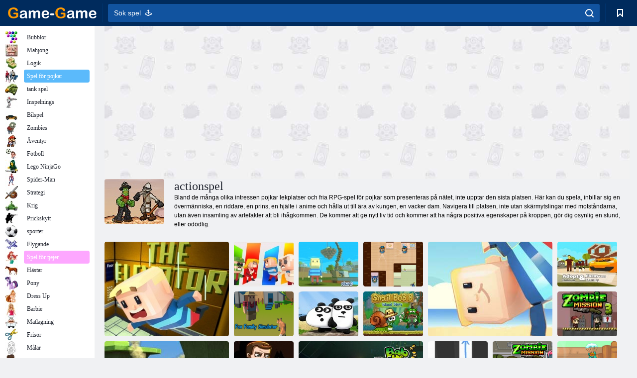

--- FILE ---
content_type: text/html; charset=utf-8
request_url: https://game-game.se/tags/514/
body_size: 23219
content:
<!DOCTYPE html>
<html lang="sv">
<head>
    <meta charset="utf-8">
    <meta name="viewport" content="width=device-width, initial-scale=1.0, maximum-scale=5.0, user-scalable=0">
    <title>Actionspel för pojkar  - Spela gratis på Game-Game</title>
    <meta name="keywords" content="Action spel för pojkar">
    <meta name="description" content="Den här posten har samlat de mest intressanta spelen åtgärd för pojkar. Välj någon och börja spela spel online äventyr spel för pojkar. Spännande och roligt är garanterad! ">
    <link rel="SHORTCUT ICON" href="/favicon.ico">
    <link rel="icon" type="image/png" href="/ui/icons/favicon-16x16.png" sizes="16x16">
    <link rel="icon" type="image/png" href="/ui/icons/favicon-32x32.png" sizes="32x32">
    <link rel="icon" type="image/png" href="/ui/icons/android-chrome-192x192.png" sizes="192x192">
    <link rel="apple-touch-icon" href="/ui/icons/apple-touch-icon.png" sizes="180x180">
    <link rel="mask-icon" href="/ui/icons/safari-pinned-tab.svg">
    <link rel="manifest" id="pwa_manifest">


            
            <link rel="stylesheet" href="/ui/css/optimized/gg_category.min.css">
        
            <link rel="preconnect" href="https://pagead2.googlesyndication.com/">
    <link rel="preconnect" href="https://adservice.google.com/">
    <link rel="preconnect" href="https://googleads.g.doubleclick.net/">
    <link rel="preconnect" href="https://www.googletagservices.com/">
    <link rel="preconnect" href="https://tpc.googlesyndication.com/">
    <link rel="preconnect" href="https://www.googleadservices.com/">

    <base href="https://game-game.se">
    <link rel="alternate" type="application/rss+xml" title="RSS"
          href="https://game-game.se/rss.xml"/>
                <link rel="canonical" href="https://game-game.se/tags/514/">
                                        <meta name="robots" content="index,follow"/>
                
                    
    

            <meta property="og:title" content="Actionspel för pojkar  - Spela gratis på Game-Game"/>
        <meta property="og:description" content="Den här posten har samlat de mest intressanta spelen åtgärd för pojkar. Välj någon och börja spela spel online äventyr spel för pojkar. Spännande och roligt är garanterad! ">
                        <meta property="og:image" content="/ui/css/images/casual/img/6b950d45aaae67700814c6962a121db0_120x90.jpg"/>
            
                <script async src="https://pagead2.googlesyndication.com/pagead/js/adsbygoogle.js?client=ca-pub-2114578358135779"
     crossorigin="anonymous"></script></head>
<body>

<div id="mobile-header" class="mm-slideout"></div>
<div id="mobile-nav"></div>
<div id="offset-wrapper" class="mm-slideout">
    <div id="header">
        <div class="header__holder">
            <div class="container-fluid">
                <div class="row align-items-center">
                    <div class="d-lg-none mmenu-toggle col flex-flow-0">
                        <button aria-label="hamburger" class="btn btn-link">
							<span class="hamburger-box">
								<span class="hamburger-inner"></span>
							</span>
                        </button>
                    </div>
                    <div class="col flex-flow-0">
                        <div class="logo">
                            <a href="/" class="d-flex align-items-center"
                               title="Gratis Spel">
                                <img src="/ui/img/logo.svg" title="Gratis Spel" alt="Gratis Spel">
                            </a>
                        </div>
                    </div>
                    <div class="col col-border-left col-typeahead">
                        <div class="typeahead__close d-lg-none">
                            <button class="btn btn-link">×</button>
                        </div>
                        <form method="GET" action="/searchgames/">
                            <div class="typeahead__field">
				                <span class="typeahead__query">
				                    <input class="form-control" type="text" name="q" value=""
                                           id="smsearch" placeholder="Sök spel  🕹️" aria-labelledby="header"
                                           autocomplete="off">
				                </span>
                                <span class="typeahead__button">
				                    <button class="btn btn-link" aria-label="search" onclick="submit();">
				                    	<span class="icon">
				                    		<svg xmlns="http://www.w3.org/2000/svg" width="16.906" height="17"
                                                 viewBox="0 0 16.906 17">
											    <path d="M757.542,32.233l-3.085-3.1a7.517,7.517,0,1,0-5.981,2.987,7.464,7.464,0,0,0,4.561-1.559l3.085,3.1a1,1,0,0,0,1.42,0A1.014,1.014,0,0,0,757.542,32.233Zm-14.591-7.685a5.524,5.524,0,1,1,5.525,5.552A5.546,5.546,0,0,1,742.951,24.548Z"
                                                      transform="translate(-740.938 -16.969)"/>
											</svg>
				                    	</span>
				                    </button>
				                </span>
                            </div>
                            <div class="list-live"></div>
                        </form>
                    </div>
                    <div class="col flex-flow-0 d-lg-none ml-auto">
                        <button aria-label="search-toggle" class="btn btn-link search-toggle"
                                onclick="$('.header__holder .typeahead__query :text').focus();">
	                    	<span class="icon">
	                    		<svg xmlns="http://www.w3.org/2000/svg" width="16.906" height="17"
                                     viewBox="0 0 16.906 17">
								    <path fill="#fff"
                                          d="M757.542,32.233l-3.085-3.1a7.517,7.517,0,1,0-5.981,2.987,7.464,7.464,0,0,0,4.561-1.559l3.085,3.1a1,1,0,0,0,1.42,0A1.014,1.014,0,0,0,757.542,32.233Zm-14.591-7.685a5.524,5.524,0,1,1,5.525,5.552A5.546,5.546,0,0,1,742.951,24.548Z"
                                          transform="translate(-740.938 -16.969)"></path>
								</svg>
	                    	</span>
                        </button>
                    </div>


                                            <div style="display: none" class="pwa-button btn">💻Game-Game för PC</div>
                    

                    <div class="col flex-flow-0 col-border-left d-lg-block">
                        <ul class="row nav nav-icons flex-nowrap">
                            <li class="col col-12">
                                <a onclick="openMyGames()"
                                   class="btn btn-outline-primary d-flex align-items-center vplayer-btn-favorites"
                                   href="javascript:void(0)">
			        				<span class="icon">
			        					<svg xmlns="http://www.w3.org/2000/svg"
                                             xmlns:xlink="http://www.w3.org/1999/xlink" width="12" height="16.031"
                                             viewBox="0 0 12 16.031">
										    <path d="M1047,33a1,1,0,0,1-.71-0.293L1042,28.414l-4.29,4.292A1,1,0,0,1,1036,32V18a1,1,0,0,1,1-1h10a1,1,0,0,1,1,1V32a0.993,0.993,0,0,1-.62.924A0.966,0.966,0,0,1,1047,33Zm-5-7a1,1,0,0,1,.71.294l3.29,3.292V19h-8V29.586l3.29-3.292A1,1,0,0,1,1042,26Z"
                                                  transform="translate(-1036 -17)"/>
										</svg>
			        				</span>
                                    <span style="color: white;" class="count_con"></span>
                                </a>
                            </li>
                        </ul>
                    </div>
                    <!-- div class="col flex-flow-0 col-border-left d-none d-lg-block">
                        <ul class="row nav nav-icons flex-nowrap">
                            <li class="col col-4">
                                <a class="btn btn-outline-primary d-flex align-items-center" href="javascript:void(0)">
			        				<span class="icon">
			        					<svg xmlns="https://www.w3.org/2000/svg" xmlns:xlink="http://www.w3.org/1999/xlink" width="16" height="16" viewBox="0 0 16 16">
										    <path d="M826,18a8,8,0,1,0,8,8A8,8,0,0,0,826,18Zm-2.9,13.254a2.987,2.987,0,0,1,5.791,0A5.99,5.99,0,0,1,823.1,31.254ZM826,26a1,1,0,1,1,1-1A1,1,0,0,1,826,26Zm4.532,3.923a5,5,0,0,0-2.7-2.566,3,3,0,1,0-3.67,0,5,5,0,0,0-2.7,2.566A6,6,0,1,1,830.532,29.923Z" transform="translate(-818 -18)"/>
										</svg>
			        				</span>
                                    Войти
                                </a>
                            </li>
                            <li class="col col-4">
                                <a class="btn btn-outline-primary d-flex align-items-center" href="javascript:void(0)">
			        				<span class="icon">
			        					<svg xmlns="https://www.w3.org/2000/svg" xmlns:xlink="http://www.w3.org/1999/xlink" width="16" height="16" viewBox="0 0 16 16">
										    <path d="M947,18H933a1,1,0,0,0-1,1V33a1,1,0,0,0,1,1h14a1,1,0,0,0,1-1V19A1,1,0,0,0,947,18Zm-1,14H934V28h2v1a1,1,0,0,0,1,1h6a1,1,0,0,0,1-1V28h2v4Zm0-6h-3a1,1,0,0,0-1,1v1h-4V27a1,1,0,0,0-1-1h-3V20h12v6Zm-9-2h6a1,1,0,1,0,0-2h-6A1,1,0,1,0,937,24Z" transform="translate(-932 -18)"/>
										</svg>
			        				</span>
                                    История
                                </a>
                            </li>
                            <li class="col col-4">
                                <a class="btn btn-outline-primary d-flex align-items-center" href="javascript:void(0)">
			        				<span class="icon">
			        					<svg xmlns="https://www.w3.org/2000/svg" xmlns:xlink="http://www.w3.org/1999/xlink" width="12" height="16.031" viewBox="0 0 12 16.031">
										    <path d="M1047,33a1,1,0,0,1-.71-0.293L1042,28.414l-4.29,4.292A1,1,0,0,1,1036,32V18a1,1,0,0,1,1-1h10a1,1,0,0,1,1,1V32a0.993,0.993,0,0,1-.62.924A0.966,0.966,0,0,1,1047,33Zm-5-7a1,1,0,0,1,.71.294l3.29,3.292V19h-8V29.586l3.29-3.292A1,1,0,0,1,1042,26Z" transform="translate(-1036 -17)"/>
										</svg>
			        				</span>
                                    Закладки
                                </a>
                            </li>
                        </ul>
                    </div>

                    <div class="col flex-flow-0 col-border-left">
                        <a href="javascript:void(0)" class="link-favorite">
			        		<span class="icon">
				        		<svg xmlns="https://www.w3.org/2000/svg" viewBox="0 0 300 300" width="30" height="30">
									<path d="M165.5,108.2l-9.8,9.8c-1.9,1.9-4.7,2.6-7.2,2.1c-1.5-0.2-3-0.9-4.2-2.1l-9.8-9.8c-6.5-6.5-15.1-9.8-23.7-9.8
										s-17.2,3.3-23.7,9.8C74.2,121,74.4,141.6,87.3,156c13.2,14.7,49.6,45,62.7,55.8c13.1-10.8,49.4-41.1,62.7-55.8
										c13-14.4,13.1-35,0.3-47.8C199.9,95.1,178.6,95.1,165.5,108.2"/>
									<path d="M150,0C67.2,0,0,67.2,0,150s67.2,150,150,150s150-67.2,150-150S232.8,0,150,0 M224.2,166.4
										c-17,18.9-67,59.6-69.2,61.3c-1.5,1.2-3.3,1.8-5.1,1.7c-0.1,0-0.1,0-0.2,0c-1.7,0-3.5-0.6-4.9-1.7c-2.1-1.7-52.2-42.5-69.2-61.3
										C57.1,145.7,57.3,116,76,97.2c19.2-19.2,50.3-19.2,69.5,0l4.4,4.4l4.5-4.4c19.2-19.2,50.3-19.2,69.5,0
										C242.7,116,242.8,145.7,224.2,166.4"/>
								</svg>
							</span>
                        </a>
                    </div>
                    <div class="d-none d-lg-block col flex-flow-0">
                        <a href="javascript:void(0)" class="link-expand">
			        		<span class="icon">
								<svg xmlns="https://www.w3.org/2000/svg" viewBox="0 0 28.4 27.4" width="29" height="28">
									<path d="M28.4,19.1c0-0.9-0.7-1.6-1.5-1.6c-0.8,0-1.5,0.7-1.5,1.6v3.3l-6-6c-0.6-0.6-1.5-0.6-2.1,0
										c-0.6,0.6-0.6,1.5,0,2.1l6,6H20c-0.9,0-1.6,0.7-1.6,1.5c0,0.8,0.7,1.5,1.6,1.5h6.8c0.9,0,1.6-0.7,1.6-1.5c0,0,0,0,0-0.1
										c0,0,0-0.1,0-0.1L28.4,19.1L28.4,19.1z"/>
									<path class="st0" d="M9,16.4l-6,6v-3.3c0-0.9-0.7-1.6-1.5-1.6c-0.8,0-1.5,0.7-1.5,1.6l0,6.7c0,0,0,0.1,0,0.1c0,0,0,0,0,0.1
										c0,0.8,0.7,1.5,1.6,1.5h6.8c0.9,0,1.6-0.7,1.6-1.5c0-0.8-0.7-1.5-1.6-1.5H5.1l6-6c0.6-0.6,0.6-1.5,0-2.1C10.5,15.8,9.6,15.8,9,16.4
										"/>
									<path d="M19.4,11.1l6-6v3.3c0,0.9,0.7,1.6,1.5,1.6c0.8,0,1.5-0.7,1.5-1.6V1.6c0,0,0-0.1,0-0.1c0,0,0,0,0-0.1
										c0-0.8-0.7-1.5-1.6-1.5H20c-0.9,0-1.6,0.7-1.6,1.5C18.4,2.3,19.1,3,20,3h3.2l-6,6c-0.6,0.6-0.6,1.5,0,2.1
										C17.8,11.7,18.8,11.7,19.4,11.1"/>
									<path d="M5.1,3h3.2c0.9,0,1.6-0.7,1.6-1.5C9.9,0.7,9.2,0,8.4,0H1.6C0.7,0,0,0.7,0,1.5c0,0,0,0,0,0.1c0,0,0,0.1,0,0.1
										l0,6.7c0,0.9,0.7,1.6,1.5,1.6C2.3,9.9,3,9.2,3,8.3V5.1l6,6c0.6,0.6,1.5,0.6,2.1,0c0.6-0.6,0.6-1.5,0-2.1L5.1,3z"/>
								</svg>
							</span>
                        </a>
                    </div -->
                </div>
            </div>
        </div>
    </div>
    <section class="vp-dropdown">
        <div onclick="closeMyGames()" class="close"><i class="icon-cancel">
                <svg height="42" width="42">
                    <svg id="close-icon" xmlns="http://www.w3.org/2000/svg" viewBox="0 0 25 32">
                        <path d="M23.179 23.607c0 .446-.179.893-.5 1.214L20.25 27.25c-.321.321-.768.5-1.214.5s-.893-.179-1.214-.5L12.572 22l-5.25 5.25c-.321.321-.768.5-1.214.5s-.893-.179-1.214-.5l-2.429-2.429c-.321-.321-.5-.768-.5-1.214s.179-.893.5-1.214l5.25-5.25-5.25-5.25c-.321-.321-.5-.768-.5-1.214s.179-.893.5-1.214l2.429-2.429c.321-.321.768-.5 1.214-.5s.893.179 1.214.5l5.25 5.25 5.25-5.25c.321-.321.768-.5 1.214-.5s.893.179 1.214.5l2.429 2.429c.321.321.5.768.5 1.214s-.179.893-.5 1.214l-5.25 5.25 5.25 5.25c.321.321.5.768.5 1.214z"></path>
                    </svg>
                </svg>
            </i></div>

        <div class="bookmark-title">
            <svg height="18" width="18">
                <svg id="fav-icon" xmlns="http://www.w3.org/2000/svg" viewBox="0 0 32 32">
                    <path d="M16 29.714a1.11 1.11 0 0 1-.786-.321L4.071 18.643c-.143-.125-4.071-3.714-4.071-8 0-5.232 3.196-8.357 8.536-8.357 3.125 0 6.054 2.464 7.464 3.857 1.411-1.393 4.339-3.857 7.464-3.857 5.339 0 8.536 3.125 8.536 8.357 0 4.286-3.929 7.875-4.089 8.036L16.786 29.393c-.214.214-.5.321-.786.321z"></path>
                </svg>
            </svg>Dina bokmärken</div>
        <div class="vp-list vp-fav">
        </div>
    </section>
<div id="main">
    <div class="container-fluid">
        <div class="d-flex flex-nowrap position-relative">


            <div id="content" class="col-content">
                                                    <div class="content__partners d-flex justify-content-around">
                                                        <table width="100%">
<tr>
    <td>
        <div style="text-align: center;">
            <ins class="adsbygoogle ad-pc-only"
                 style="display:inline-block;width:336px;height:280px"
                 data-ad-client="ca-pub-2114578358135779"
                 data-ad-slot="2915545862"></ins>
            <script>
                (adsbygoogle = window.adsbygoogle || []).push({});
            </script>
        </div>
    </td>
    <td>
        <div style="text-align: center;">
            <ins class="adsbygoogle ad-pc-only"
                 style="display:inline-block;width:336px;height:280px"
                 data-ad-client="ca-pub-2114578358135779"
                 data-ad-slot="6239713201"></ins>
            <script>
                (adsbygoogle = window.adsbygoogle || []).push({});
            </script>
        </div>
    </td>
</tr>
</table>                            
                                            </div>
                                <div class="page-content">
                            <section itemscope="" itemtype="https://schema.org/Game">
            <meta itemprop="name" content="actionspel ">
                                <div class="teaser mt-0" id="teaser-1">
                        <img src="/ui/css/images/casual/img/6b950d45aaae67700814c6962a121db0_120x90.jpg" alt='actionspel ' title='actionspel '
                             width="120" height="90">
                        <h1 class="header h1">actionspel </h1>

                        <div class="teaser__body">
                                                            
                                                                            <div class="fs-12 text-darker teaser-description">
                                            <text><p> Bland de många olika intressen pojkar lekplatser och fria RPG-spel för pojkar som presenteras på nätet, inte upptar den sista platsen. Här kan du spela, inbillar sig en övermänniska, en riddare, en prins, en hjälte i anime och hålla ut till ära av kungen, en vacker dam. Navigera till platsen, inte utan skärmytslingar med motståndarna, utan även insamling av artefakter att bli ihågkommen. De kommer att ge nytt liv tid och kommer att ha några positiva egenskaper på kroppen, gör dig osynlig en stund, eller odödlig. </p> </text>
                                        </div>
                                                                    
                                                        </div>
                    </div>
                
            

            <div style="margin-top: 10px" class="games-sugestion">

                <div class="items-list row main-game-list">
                                                                                    <div class="col col-4 col-lg-3 item
                                    item-big
                    ">
        <div class="items-list__item">
              <a href="/187570/" title="Kogama Hissen ">
                <img src="/images/gray.gif"
                     title="Kogama Hissen "
                     alt="Kogama Hissen "
                                            
                            name="/gamesimg/187570_big.jpg"
                        
                                            >
                <h3 class="items-list__item__description">Kogama Hissen </h3>
            </a>
        </div>
        </div>
                                                        <div class="col col-4 col-lg-3 item
                item-small
                ">
        <div class="items-list__item">
              <a href="/195593/" title="Kowara">
                <img src="/images/gray.gif"
                     title="Kowara"
                     alt="Kowara"
                                                name="/gamesimg/195593.jpg"
                        
                                        >
                <h3 class="items-list__item__description">Kowara</h3>
            </a>
        </div>
        </div>
                                                        <div class="col col-4 col-lg-3 item
                item-small
                ">
        <div class="items-list__item">
              <a href="/196145/" title="Kogama: Minecraft Sky Land">
                <img src="/images/gray.gif"
                     title="Kogama: Minecraft Sky Land"
                     alt="Kogama: Minecraft Sky Land"
                                                name="/gamesimg/196145.jpg"
                        
                                        >
                <h3 class="items-list__item__description">Kogama: Minecraft Sky Land</h3>
            </a>
        </div>
        </div>
                                                        <div class="col col-4 col-lg-3 item
                item-small
                ">
        <div class="items-list__item">
              <a href="/175574/" title="Sneaky James">
                <img src="/images/gray.gif"
                     title="Sneaky James"
                     alt="Sneaky James"
                                                name="/gamesimg/175574.jpg"
                        
                                        >
                <h3 class="items-list__item__description">Sneaky James</h3>
            </a>
        </div>
        </div>
                                                        <div class="col col-4 col-lg-3 item
                                    item-big
                    ">
        <div class="items-list__item">
              <a href="/205497/" title="Kogama: Festival Park">
                <img src="/images/gray.gif"
                     title="Kogama: Festival Park"
                     alt="Kogama: Festival Park"
                                            
                            name="/gamesimg/205497_big.jpg"
                        
                                            >
                <h3 class="items-list__item__description">Kogama: Festival Park</h3>
            </a>
        </div>
        </div>
                                                        <div class="col col-4 col-lg-3 item
                item-small
                ">
        <div class="items-list__item">
              <a href="/199837/" title="Kogama: Adoptera barn och bild din familj ">
                <img src="/images/gray.gif"
                     title="Kogama: Adoptera barn och bild din familj "
                     alt="Kogama: Adoptera barn och bild din familj "
                                                name="/gamesimg/199837.jpg"
                        
                                        >
                <h3 class="items-list__item__description">Kogama: Adoptera barn och bild din familj </h3>
            </a>
        </div>
        </div>
                                                        <div class="col col-4 col-lg-3 item
                item-small
                ">
        <div class="items-list__item">
              <a href="/184518/" title="Fox Family Simulator">
                <img src="/images/gray.gif"
                     title="Fox Family Simulator"
                     alt="Fox Family Simulator"
                                                name="/gamesimg/184518.jpg"
                        
                                        >
                <h3 class="items-list__item__description">Fox Family Simulator</h3>
            </a>
        </div>
        </div>
                                                        <div class="col col-4 col-lg-3 item
                item-small
                ">
        <div class="items-list__item">
              <a href="/28530/" title="3 pandor">
                <img src="/images/gray.gif"
                     title="3 pandor"
                     alt="3 pandor"
                                                name="/gamesimg/28530.jpg"
                        
                                        >
                <h3 class="items-list__item__description">3 pandor</h3>
            </a>
        </div>
        </div>
                                                        <div class="col col-4 col-lg-3 item
                                    item-big
                    ">
        <div class="items-list__item">
              <a href="/205554/" title="Kogama pvp">
                <img src="/images/gray.gif"
                     title="Kogama pvp"
                     alt="Kogama pvp"
                                            
                            name="/gamesimg/205554_big.jpg"
                        
                                            >
                <h3 class="items-list__item__description">Kogama pvp</h3>
            </a>
        </div>
        </div>
                                                        <div class="col col-4 col-lg-3 item
                item-small
                ">
        <div class="items-list__item">
              <a href="/149785/" title="Snail Bob 8: Island Story">
                <img src="/images/gray.gif"
                     title="Snail Bob 8: Island Story"
                     alt="Snail Bob 8: Island Story"
                                                name="/gamesimg/149785.jpg"
                        
                                        >
                <h3 class="items-list__item__description">Snail Bob 8: Island Story</h3>
            </a>
        </div>
        </div>
                                                        <div class="col col-4 col-lg-3 item
                item-small
                ">
        <div class="items-list__item">
              <a href="/200792/" title="Zombie Mission 3">
                <img src="/images/gray.gif"
                     title="Zombie Mission 3"
                     alt="Zombie Mission 3"
                                                name="/gamesimg/200792.jpg"
                        
                                        >
                <h3 class="items-list__item__description">Zombie Mission 3</h3>
            </a>
        </div>
        </div>
                                                        <div class="col col-4 col-lg-3 item
                item-small
                ">
        <div class="items-list__item">
              <a href="/160494/" title="Money Movers 3 Guard Duty">
                <img src="/images/gray.gif"
                     title="Money Movers 3 Guard Duty"
                     alt="Money Movers 3 Guard Duty"
                                                name="/gamesimg/160494.jpg"
                        
                                        >
                <h3 class="items-list__item__description">Money Movers 3 Guard Duty</h3>
            </a>
        </div>
        </div>
                                                        <div class="col col-4 col-lg-3 item
                                    item-big
                    ">
        <div class="items-list__item">
              <a href="/171392/" title="Bob rånaren 3">
                <img src="/images/gray.gif"
                     title="Bob rånaren 3"
                     alt="Bob rånaren 3"
                                            
                            name="/gamesimg/171392_big.jpg"
                        
                                            >
                <h3 class="items-list__item__description">Bob rånaren 3</h3>
            </a>
        </div>
        </div>
                                                        <div class="col col-4 col-lg-3 item
                item-small
                ">
        <div class="items-list__item">
              <a href="/154496/" title="Vex 3">
                <img src="/images/gray.gif"
                     title="Vex 3"
                     alt="Vex 3"
                                                name="/gamesimg/154496.jpg"
                        
                                        >
                <h3 class="items-list__item__description">Vex 3</h3>
            </a>
        </div>
        </div>
                                                        <div class="col col-4 col-lg-3 item
                item-small
                ">
        <div class="items-list__item">
              <a href="/191268/" title="Zombie Mission 1">
                <img src="/images/gray.gif"
                     title="Zombie Mission 1"
                     alt="Zombie Mission 1"
                                                name="/gamesimg/191268.jpg"
                        
                                        >
                <h3 class="items-list__item__description">Zombie Mission 1</h3>
            </a>
        </div>
        </div>
                                                        <div class="col col-4 col-lg-3 item
                item-small
                ">
        <div class="items-list__item">
              <a href="/168537/" title="Små Diggers ">
                <img src="/images/gray.gif"
                     title="Små Diggers "
                     alt="Små Diggers "
                                                name="/gamesimg/168537.jpg"
                        
                                        >
                <h3 class="items-list__item__description">Små Diggers </h3>
            </a>
        </div>
        </div>
                                                        <div class="col col-4 col-lg-3 item
                                    item-big
                    ">
        <div class="items-list__item">
              <a href="/154863/" title="Money Movers 2">
                <img src="/images/gray.gif"
                     title="Money Movers 2"
                     alt="Money Movers 2"
                                            
                            name="/gamesimg/154863_big.jpg"
                        
                                            >
                <h3 class="items-list__item__description">Money Movers 2</h3>
            </a>
        </div>
        </div>
                                                        <div class="col col-4 col-lg-3 item
                item-small
                ">
        <div class="items-list__item">
              <a href="/205580/" title="Skogsöverlevnad">
                <img src="/images/gray.gif"
                     title="Skogsöverlevnad"
                     alt="Skogsöverlevnad"
                                                name="/gamesimg/205580.jpg"
                        
                                        >
                <h3 class="items-list__item__description">Skogsöverlevnad</h3>
            </a>
        </div>
        </div>
                                                        <div class="col col-4 col-lg-3 item
                item-small
                ">
        <div class="items-list__item">
              <a href="/175921/" title="De sista överlevande ">
                <img src="/images/gray.gif"
                     title="De sista överlevande "
                     alt="De sista överlevande "
                                                name="/gamesimg/175921.jpg"
                        
                                        >
                <h3 class="items-list__item__description">De sista överlevande </h3>
            </a>
        </div>
        </div>
                                                        <div class="col col-4 col-lg-3 item
                item-small
                ">
        <div class="items-list__item">
              <a href="/190500/" title="Kogama Wipeout">
                <img src="/images/gray.gif"
                     title="Kogama Wipeout"
                     alt="Kogama Wipeout"
                                                name="/gamesimg/190500.jpg"
                        
                                        >
                <h3 class="items-list__item__description">Kogama Wipeout</h3>
            </a>
        </div>
        </div>
                                                        <div class="col col-4 col-lg-3 item
                                    item-big
                    ">
        <div class="items-list__item">
              <a href="/233087/" title="Noob vs Pro Skyblock">
                <img src="/images/gray.gif"
                     title="Noob vs Pro Skyblock"
                     alt="Noob vs Pro Skyblock"
                                            
                            name="/gamesimg/233087_big.jpg"
                        
                                            >
                <h3 class="items-list__item__description">Noob vs Pro Skyblock</h3>
            </a>
        </div>
        </div>
                                                        <div class="col col-4 col-lg-3 item
                item-small
                ">
        <div class="items-list__item">
              <a href="/201066/" title="Kogama: Mitt av kristaller">
                <img src="/images/gray.gif"
                     title="Kogama: Mitt av kristaller"
                     alt="Kogama: Mitt av kristaller"
                                                name="/gamesimg/201066.jpg"
                        
                                        >
                <h3 class="items-list__item__description">Kogama: Mitt av kristaller</h3>
            </a>
        </div>
        </div>
                                                        <div class="col col-4 col-lg-3 item
                item-small
                ">
        <div class="items-list__item">
              <a href="/185794/" title="Teen Titans Go: Hoppa Jousts ">
                <img src="/images/gray.gif"
                     title="Teen Titans Go: Hoppa Jousts "
                     alt="Teen Titans Go: Hoppa Jousts "
                                                name="/gamesimg/185794.jpg"
                        
                                        >
                <h3 class="items-list__item__description">Teen Titans Go: Hoppa Jousts </h3>
            </a>
        </div>
        </div>
                                                        <div class="col col-4 col-lg-3 item
                item-small
                ">
        <div class="items-list__item">
              <a href="/187650/" title="Galna skyttar">
                <img src="/images/gray.gif"
                     title="Galna skyttar"
                     alt="Galna skyttar"
                                                name="/gamesimg/187650.jpg"
                        
                                        >
                <h3 class="items-list__item__description">Galna skyttar</h3>
            </a>
        </div>
        </div>
                                                        <div class="col col-4 col-lg-3 item
                                    item-big
                    ">
        <div class="items-list__item">
              <a href="/208054/" title="Kort liv 2">
                <img src="/images/gray.gif"
                     title="Kort liv 2"
                     alt="Kort liv 2"
                                            
                            name="/gamesimg/208054_big.jpg"
                        
                                            >
                <h3 class="items-list__item__description">Kort liv 2</h3>
            </a>
        </div>
        </div>
                                                        <div class="col col-4 col-lg-3 item
                item-small
                ">
        <div class="items-list__item">
              <a href="/205115/" title="CS-klon ">
                <img src="/images/gray.gif"
                     title="CS-klon "
                     alt="CS-klon "
                                                name="/gamesimg/205115.jpg"
                        
                                        >
                <h3 class="items-list__item__description">CS-klon </h3>
            </a>
        </div>
        </div>
                                                        <div class="col col-4 col-lg-3 item
                item-small
                ">
        <div class="items-list__item">
              <a href="/191007/" title="Money Movers Maker">
                <img src="/images/gray.gif"
                     title="Money Movers Maker"
                     alt="Money Movers Maker"
                                                name="/gamesimg/191007.jpg"
                        
                                        >
                <h3 class="items-list__item__description">Money Movers Maker</h3>
            </a>
        </div>
        </div>
                                                        <div class="col col-4 col-lg-3 item
                item-small
                ">
        <div class="items-list__item">
              <a href="/201533/" title="Dinosaurier Jurassic Survival World">
                <img src="/images/gray.gif"
                     title="Dinosaurier Jurassic Survival World"
                     alt="Dinosaurier Jurassic Survival World"
                                                name="/gamesimg/201533.jpg"
                        
                                        >
                <h3 class="items-list__item__description">Dinosaurier Jurassic Survival World</h3>
            </a>
        </div>
        </div>
                                                        <div class="col col-4 col-lg-3 item
                                    item-big
                    ">
        <div class="items-list__item">
              <a href="/194345/" title="Dino Meat Hunt Remastered">
                <img src="/images/gray.gif"
                     title="Dino Meat Hunt Remastered"
                     alt="Dino Meat Hunt Remastered"
                                            
                            name="/gamesimg/194345_big.jpg"
                        
                                            >
                <h3 class="items-list__item__description">Dino Meat Hunt Remastered</h3>
            </a>
        </div>
        </div>
                                                        <div class="col col-4 col-lg-3 item
                item-small
                ">
        <div class="items-list__item">
              <a href="/182424/" title="Kogama: Parkour 27">
                <img src="/images/gray.gif"
                     title="Kogama: Parkour 27"
                     alt="Kogama: Parkour 27"
                                                name="/gamesimg/182424.jpg"
                        
                                        >
                <h3 class="items-list__item__description">Kogama: Parkour 27</h3>
            </a>
        </div>
        </div>
                                                        <div class="col col-4 col-lg-3 item
                item-small
                ">
        <div class="items-list__item">
              <a href="/184262/" title="Adam och Eva: Sleepwalker ">
                <img src="/images/gray.gif"
                     title="Adam och Eva: Sleepwalker "
                     alt="Adam och Eva: Sleepwalker "
                                                name="/gamesimg/184262.jpg"
                        
                                        >
                <h3 class="items-list__item__description">Adam och Eva: Sleepwalker </h3>
            </a>
        </div>
        </div>
                                                        <div class="col col-4 col-lg-3 item
                item-small
                ">
        <div class="items-list__item">
              <a href="/163158/" title="Mexiko Rex ">
                <img src="/images/gray.gif"
                     title="Mexiko Rex "
                     alt="Mexiko Rex "
                                                name="/gamesimg/163158.jpg"
                        
                                        >
                <h3 class="items-list__item__description">Mexiko Rex </h3>
            </a>
        </div>
        </div>
                                                        <div class="col col-4 col-lg-3 item
                                    item-big
                    ">
        <div class="items-list__item">
              <a href="/193804/" title="Kogama: nå flaggan">
                <img src="/images/gray.gif"
                     title="Kogama: nå flaggan"
                     alt="Kogama: nå flaggan"
                                            
                            name="/gamesimg/193804_big.jpg"
                        
                                            >
                <h3 class="items-list__item__description">Kogama: nå flaggan</h3>
            </a>
        </div>
        </div>
                                                        <div class="col col-4 col-lg-3 item
                item-small
                ">
        <div class="items-list__item">
              <a href="/207769/" title="Gungame 24 pixel">
                <img src="/images/gray.gif"
                     title="Gungame 24 pixel"
                     alt="Gungame 24 pixel"
                                                name="/gamesimg/207769.jpg"
                        
                                        >
                <h3 class="items-list__item__description">Gungame 24 pixel</h3>
            </a>
        </div>
        </div>
                                                        <div class="col col-4 col-lg-3 item
                item-small
                ">
        <div class="items-list__item">
              <a href="/189643/" title="Hål. io">
                <img src="/images/gray.gif"
                     title="Hål. io"
                     alt="Hål. io"
                                                name="/gamesimg/189643.jpg"
                        
                                        >
                <h3 class="items-list__item__description">Hål. io</h3>
            </a>
        </div>
        </div>
                                                        <div class="col col-4 col-lg-3 item
                item-small
                ">
        <div class="items-list__item">
              <a href="/182897/" title="Kogama: Xmas Parkour">
                <img src="/images/gray.gif"
                     title="Kogama: Xmas Parkour"
                     alt="Kogama: Xmas Parkour"
                                                name="/gamesimg/182897.jpg"
                        
                                        >
                <h3 class="items-list__item__description">Kogama: Xmas Parkour</h3>
            </a>
        </div>
        </div>
                                                        <div class="col col-4 col-lg-3 item
                                    item-big
                    ">
        <div class="items-list__item">
              <a href="/225306/" title="Vex 6">
                <img src="/images/gray.gif"
                     title="Vex 6"
                     alt="Vex 6"
                                            
                            name="/gamesimg/225306_big.jpg"
                        
                                            >
                <h3 class="items-list__item__description">Vex 6</h3>
            </a>
        </div>
        </div>
                                                        <div class="col col-4 col-lg-3 item
                item-small
                ">
        <div class="items-list__item">
              <a href="/205498/" title="Kogama: Hjärtland">
                <img src="/images/gray.gif"
                     title="Kogama: Hjärtland"
                     alt="Kogama: Hjärtland"
                                                name="/gamesimg/205498.jpg"
                        
                                        >
                <h3 class="items-list__item__description">Kogama: Hjärtland</h3>
            </a>
        </div>
        </div>
                                                        <div class="col col-4 col-lg-3 item
                item-small
                ">
        <div class="items-list__item">
              <a href="/178666/" title="Masked Forces: Zombie Survival">
                <img src="/images/gray.gif"
                     title="Masked Forces: Zombie Survival"
                     alt="Masked Forces: Zombie Survival"
                                                name="/gamesimg/178666.jpg"
                        
                                        >
                <h3 class="items-list__item__description">Masked Forces: Zombie Survival</h3>
            </a>
        </div>
        </div>
                                                        <div class="col col-4 col-lg-3 item
                item-small
                ">
        <div class="items-list__item">
              <a href="/198781/" title="Ball Hero Adventure: Red Bounce Ball">
                <img src="/images/gray.gif"
                     title="Ball Hero Adventure: Red Bounce Ball"
                     alt="Ball Hero Adventure: Red Bounce Ball"
                                                name="/gamesimg/198781.jpg"
                        
                                        >
                <h3 class="items-list__item__description">Ball Hero Adventure: Red Bounce Ball</h3>
            </a>
        </div>
        </div>
                                                        <div class="col col-4 col-lg-3 item
                                    item-big
                    ">
        <div class="items-list__item">
              <a href="/188324/" title="Fireboy and Watergirl: Skogstemplet">
                <img src="/images/gray.gif"
                     title="Fireboy and Watergirl: Skogstemplet"
                     alt="Fireboy and Watergirl: Skogstemplet"
                                            
                            name="/gamesimg/188324_big.jpg"
                        
                                            >
                <h3 class="items-list__item__description">Fireboy and Watergirl: Skogstemplet</h3>
            </a>
        </div>
        </div>
                                                        <div class="col col-4 col-lg-3 item
                item-small
                ">
        <div class="items-list__item">
              <a href="/195835/" title="Pixelöverlevnad">
                <img src="/images/gray.gif"
                     title="Pixelöverlevnad"
                     alt="Pixelöverlevnad"
                                                name="/gamesimg/195835.jpg"
                        
                                        >
                <h3 class="items-list__item__description">Pixelöverlevnad</h3>
            </a>
        </div>
        </div>
                                                        <div class="col col-4 col-lg-3 item
                item-small
                ">
        <div class="items-list__item">
              <a href="/179515/" title="Kogama: 4 krig">
                <img src="/images/gray.gif"
                     title="Kogama: 4 krig"
                     alt="Kogama: 4 krig"
                                                name="/gamesimg/179515.jpg"
                        
                                        >
                <h3 class="items-list__item__description">Kogama: 4 krig</h3>
            </a>
        </div>
        </div>
                                                        <div class="col col-4 col-lg-3 item
                item-small
                ">
        <div class="items-list__item">
              <a href="/191865/" title="Bob the Robber 5: Temple Adventure">
                <img src="/images/gray.gif"
                     title="Bob the Robber 5: Temple Adventure"
                     alt="Bob the Robber 5: Temple Adventure"
                                                name="/gamesimg/191865.jpg"
                        
                                        >
                <h3 class="items-list__item__description">Bob the Robber 5: Temple Adventure</h3>
            </a>
        </div>
        </div>
                                                        <div class="col col-4 col-lg-3 item
                                    item-big
                    ">
        <div class="items-list__item">
              <a href="/186247/" title="Adam N Eva 8 The Love Quest ">
                <img src="/images/gray.gif"
                     title="Adam N Eva 8 The Love Quest "
                     alt="Adam N Eva 8 The Love Quest "
                                            
                            name="/gamesimg/186247_big.jpg"
                        
                                            >
                <h3 class="items-list__item__description">Adam N Eva 8 The Love Quest </h3>
            </a>
        </div>
        </div>
                                                        <div class="col col-4 col-lg-3 item
                item-small
                ">
        <div class="items-list__item">
              <a href="/204737/" title="Zombie Mission 4">
                <img src="/images/gray.gif"
                     title="Zombie Mission 4"
                     alt="Zombie Mission 4"
                                                name="/gamesimg/204737.jpg"
                        
                                        >
                <h3 class="items-list__item__description">Zombie Mission 4</h3>
            </a>
        </div>
        </div>
                                                        <div class="col col-4 col-lg-3 item
                item-small
                ">
        <div class="items-list__item">
              <a href="/182284/" title="Kogama Ski Hoppning!! ">
                <img src="/images/gray.gif"
                     title="Kogama Ski Hoppning!! "
                     alt="Kogama Ski Hoppning!! "
                                                name="/gamesimg/182284.jpg"
                        
                                        >
                <h3 class="items-list__item__description">Kogama Ski Hoppning!! </h3>
            </a>
        </div>
        </div>
                                                        <div class="col col-4 col-lg-3 item
                item-small
                ">
        <div class="items-list__item">
              <a href="/193482/" title="Vex 4">
                <img src="/images/gray.gif"
                     title="Vex 4"
                     alt="Vex 4"
                                                name="/gamesimg/193482.jpg"
                        
                                        >
                <h3 class="items-list__item__description">Vex 4</h3>
            </a>
        </div>
        </div>
                                                        <div class="col col-4 col-lg-3 item
                                    item-big
                    ">
        <div class="items-list__item">
              <a href="/189535/" title="Fireboy och Watergirl 2: The Light Temple ">
                <img src="/images/gray.gif"
                     title="Fireboy och Watergirl 2: The Light Temple "
                     alt="Fireboy och Watergirl 2: The Light Temple "
                                            
                            name="/gamesimg/189535_big.jpg"
                        
                                            >
                <h3 class="items-list__item__description">Fireboy och Watergirl 2: The Light Temple </h3>
            </a>
        </div>
        </div>
                                                        <div class="col col-4 col-lg-3 item
                item-small
                ">
        <div class="items-list__item">
              <a href="/184901/" title="Adam och Eva: Adam Ghosten ">
                <img src="/images/gray.gif"
                     title="Adam och Eva: Adam Ghosten "
                     alt="Adam och Eva: Adam Ghosten "
                                                name="/gamesimg/184901.jpg"
                        
                                        >
                <h3 class="items-list__item__description">Adam och Eva: Adam Ghosten </h3>
            </a>
        </div>
        </div>
                                                        <div class="col col-4 col-lg-3 item
                item-small
                ">
        <div class="items-list__item">
              <a href="/196424/" title="Fireboy och Watergirl 5: Elements">
                <img src="/images/gray.gif"
                     title="Fireboy och Watergirl 5: Elements"
                     alt="Fireboy och Watergirl 5: Elements"
                                                name="/gamesimg/196424.jpg"
                        
                                        >
                <h3 class="items-list__item__description">Fireboy och Watergirl 5: Elements</h3>
            </a>
        </div>
        </div>
                                                        <div class="col col-4 col-lg-3 item
                item-small
                ">
        <div class="items-list__item">
              <a href="/224920/" title="Fireboy och Watergirl 6: Fairy Tales">
                <img src="/images/gray.gif"
                     title="Fireboy och Watergirl 6: Fairy Tales"
                     alt="Fireboy och Watergirl 6: Fairy Tales"
                                                name="/gamesimg/224920.jpg"
                        
                                        >
                <h3 class="items-list__item__description">Fireboy och Watergirl 6: Fairy Tales</h3>
            </a>
        </div>
        </div>
                                                        <div class="col col-4 col-lg-3 item
                                    item-big
                    ">
        <div class="items-list__item">
              <a href="/206112/" title="Hantverk">
                <img src="/images/gray.gif"
                     title="Hantverk"
                     alt="Hantverk"
                                            
                            name="/gamesimg/206112_big.jpg"
                        
                                            >
                <h3 class="items-list__item__description">Hantverk</h3>
            </a>
        </div>
        </div>
                                                        <div class="col col-4 col-lg-3 item
                item-small
                ">
        <div class="items-list__item">
              <a href="/206461/" title="Adam & Eva 7 ">
                <img src="/images/gray.gif"
                     title="Adam & Eva 7 "
                     alt="Adam & Eva 7 "
                                                name="/gamesimg/206461.jpg"
                        
                                        >
                <h3 class="items-list__item__description">Adam & Eva 7 </h3>
            </a>
        </div>
        </div>
                                                        <div class="col col-4 col-lg-3 item
                item-small
                ">
        <div class="items-list__item">
              <a href="/200280/" title="Kogama: Bygg upp för att vinna ">
                <img src="/images/gray.gif"
                     title="Kogama: Bygg upp för att vinna "
                     alt="Kogama: Bygg upp för att vinna "
                                                name="/gamesimg/200280.jpg"
                        
                                        >
                <h3 class="items-list__item__description">Kogama: Bygg upp för att vinna </h3>
            </a>
        </div>
        </div>
                                                        <div class="col col-4 col-lg-3 item
                item-small
                ">
        <div class="items-list__item">
              <a href="/198622/" title="Kogama: Jungle Adventure">
                <img src="/images/gray.gif"
                     title="Kogama: Jungle Adventure"
                     alt="Kogama: Jungle Adventure"
                                                name="/gamesimg/198622.jpg"
                        
                                        >
                <h3 class="items-list__item__description">Kogama: Jungle Adventure</h3>
            </a>
        </div>
        </div>
                                                        <div class="col col-4 col-lg-3 item
                                    item-big
                    ">
        <div class="items-list__item">
              <a href="/205556/" title="Kogama: bergsklättrare">
                <img src="/images/gray.gif"
                     title="Kogama: bergsklättrare"
                     alt="Kogama: bergsklättrare"
                                            
                            name="/gamesimg/205556_big.jpg"
                        
                                            >
                <h3 class="items-list__item__description">Kogama: bergsklättrare</h3>
            </a>
        </div>
        </div>
                                                        <div class="col col-4 col-lg-3 item
                item-small
                ">
        <div class="items-list__item">
              <a href="/199111/" title="Kogama: Cubecraft">
                <img src="/images/gray.gif"
                     title="Kogama: Cubecraft"
                     alt="Kogama: Cubecraft"
                                                name="/gamesimg/199111.jpg"
                        
                                        >
                <h3 class="items-list__item__description">Kogama: Cubecraft</h3>
            </a>
        </div>
        </div>
                                                        <div class="col col-4 col-lg-3 item
                item-small
                ">
        <div class="items-list__item">
              <a href="/182836/" title="Adam och Eva 4 ">
                <img src="/images/gray.gif"
                     title="Adam och Eva 4 "
                     alt="Adam och Eva 4 "
                                                name="/gamesimg/182836.jpg"
                        
                                        >
                <h3 class="items-list__item__description">Adam och Eva 4 </h3>
            </a>
        </div>
        </div>
                                                        <div class="col col-4 col-lg-3 item
                item-small
                ">
        <div class="items-list__item">
              <a href="/187449/" title="Kogama Phantom Force">
                <img src="/images/gray.gif"
                     title="Kogama Phantom Force"
                     alt="Kogama Phantom Force"
                                                name="/gamesimg/187449.jpg"
                        
                                        >
                <h3 class="items-list__item__description">Kogama Phantom Force</h3>
            </a>
        </div>
        </div>
                                                        <div class="col col-4 col-lg-3 item
                                    item-big
                    ">
        <div class="items-list__item">
              <a href="/52741/" title="Spela">
                <img src="/images/gray.gif"
                     title="Spela"
                     alt="Spela"
                                            
                            name="/gamesimg/52741_big.jpg"
                        
                                            >
                <h3 class="items-list__item__description">Spela</h3>
            </a>
        </div>
        </div>
                                                        <div class="col col-4 col-lg-3 item
                item-small
                ">
        <div class="items-list__item">
              <a href="/51792/" title="Fireboy och Watergirl 3: The Ice Temple ">
                <img src="/images/gray.gif"
                     title="Fireboy och Watergirl 3: The Ice Temple "
                     alt="Fireboy och Watergirl 3: The Ice Temple "
                                                name="/gamesimg/51792.jpg"
                        
                                        >
                <h3 class="items-list__item__description">Fireboy och Watergirl 3: The Ice Temple </h3>
            </a>
        </div>
        </div>
                                                        <div class="col col-4 col-lg-3 item
                item-small
                ">
        <div class="items-list__item">
              <a href="/205707/" title="Kogama: Real Pvp">
                <img src="/images/gray.gif"
                     title="Kogama: Real Pvp"
                     alt="Kogama: Real Pvp"
                                                name="/gamesimg/205707.jpg"
                        
                                        >
                <h3 class="items-list__item__description">Kogama: Real Pvp</h3>
            </a>
        </div>
        </div>
                                                        <div class="col col-4 col-lg-3 item
                item-small
                ">
        <div class="items-list__item">
              <a href="/205628/" title="Maya Adventure Remastered">
                <img src="/images/gray.gif"
                     title="Maya Adventure Remastered"
                     alt="Maya Adventure Remastered"
                                                name="/gamesimg/205628.jpg"
                        
                                        >
                <h3 class="items-list__item__description">Maya Adventure Remastered</h3>
            </a>
        </div>
        </div>
                                                        <div class="col col-4 col-lg-3 item
                item-small
                ">
        <div class="items-list__item">
              <a href="/179897/" title="Bob rånaren 4">
                <img src="/images/gray.gif"
                     title="Bob rånaren 4"
                     alt="Bob rånaren 4"
                                            
                            name="/gamesimg/179897_big.jpg"
                        
                                            >
                <h3 class="items-list__item__description">Bob rånaren 4</h3>
            </a>
        </div>
        </div>
                                                        <div class="col col-4 col-lg-3 item
                item-small
                ">
        <div class="items-list__item">
              <a href="/207903/" title="Dinoz City">
                <img src="/images/gray.gif"
                     title="Dinoz City"
                     alt="Dinoz City"
                                                name="/gamesimg/207903.jpg"
                        
                                        >
                <h3 class="items-list__item__description">Dinoz City</h3>
            </a>
        </div>
        </div>
                                                        <div class="col col-4 col-lg-3 item
                item-small
                ">
        <div class="items-list__item">
              <a href="/193971/" title="Kogama: Boss Battle">
                <img src="/images/gray.gif"
                     title="Kogama: Boss Battle"
                     alt="Kogama: Boss Battle"
                                                name="/gamesimg/193971.jpg"
                        
                                        >
                <h3 class="items-list__item__description">Kogama: Boss Battle</h3>
            </a>
        </div>
        </div>
                                                        <div class="col col-4 col-lg-3 item
                item-small
                ">
        <div class="items-list__item">
              <a href="/184030/" title="Adam och Eva: Zombies ">
                <img src="/images/gray.gif"
                     title="Adam och Eva: Zombies "
                     alt="Adam och Eva: Zombies "
                                                name="/gamesimg/184030.jpg"
                        
                                        >
                <h3 class="items-list__item__description">Adam och Eva: Zombies </h3>
            </a>
        </div>
        </div>
                                                        <div class="col col-4 col-lg-3 item
                item-small
                ">
        <div class="items-list__item">
              <a href="/169459/" title="Key & Shield">
                <img src="/images/gray.gif"
                     title="Key & Shield"
                     alt="Key & Shield"
                                            
                            name="/gamesimg/169459_big.jpg"
                        
                                            >
                <h3 class="items-list__item__description">Key & Shield</h3>
            </a>
        </div>
        </div>
                                                        <div class="col col-4 col-lg-3 item
                item-small
                ">
        <div class="items-list__item">
              <a href="/13863/" title="Bob rånaren 1">
                <img src="/images/gray.gif"
                     title="Bob rånaren 1"
                     alt="Bob rånaren 1"
                                                name="/gamesimg/13863.jpg"
                        
                                        >
                <h3 class="items-list__item__description">Bob rånaren 1</h3>
            </a>
        </div>
        </div>
                                                        <div class="col col-4 col-lg-3 item
                item-small
                ">
        <div class="items-list__item">
              <a href="/190064/" title="Slenderman vs Freddy the Fazbear">
                <img src="/images/gray.gif"
                     title="Slenderman vs Freddy the Fazbear"
                     alt="Slenderman vs Freddy the Fazbear"
                                                name="/gamesimg/190064.jpg"
                        
                                        >
                <h3 class="items-list__item__description">Slenderman vs Freddy the Fazbear</h3>
            </a>
        </div>
        </div>
                                                        <div class="col col-4 col-lg-3 item
                item-small
                ">
        <div class="items-list__item">
              <a href="/169918/" title="Tappknig">
                <img src="/images/gray.gif"
                     title="Tappknig"
                     alt="Tappknig"
                                                name="/gamesimg/169918.jpg"
                        
                                        >
                <h3 class="items-list__item__description">Tappknig</h3>
            </a>
        </div>
        </div>
            


                </div>
            </div>

            <div class="clearfix text-center more">


    <!--check if="1">
        <a href="#" onclick="loadGames(this); return false" class="myButton" id="myButton">Fler spel ...</a>
    </check-->


        <ul class="pagination pull-right">

                        <!-- @config.lang_fold -->
                                                    <li class=" active">
                            <a href="tags/514/">1</a>
                        </li>
                    
                                                                    <li class="">
                            <a href="tags/514/page2/">2</a>
                        </li>
                    
                                                                
                        <li><a href="/">...</a></li>
                    
                                                                        <li class="">
                            <a href="tags/514/page98/">98</a>
                        </li>
                    
                                                                    <li class="">
                            <a href="tags/514/page99/">99</a>
                        </li>
                    
                            
                            <li>
                    <a href="tags/514/page2/">></a>
                </li>
            
        </ul>

</div>

            
                            <div style="margin-top:10px">
                        <div class="extravote">
      <span class="extravote-stars" itemprop="aggregateRating" itemscope=""
            itemtype="https://schema.org/AggregateRating">
        <meta itemprop="ratingCount" content="11">
      <span id="rating" class="current-rating" style="width: 91%;"
            itemprop="ratingValue">4.5</span>
         <span class="extravote-star"><a href="javascript:void(null)"
                                         onclick="javascript:vote(1,'tags_514','sv');" title="1"
                                         class="ev-10-stars">1</a></span>
         <span class="extravote-star"><a href="javascript:void(null)"
                                         onclick="javascript:vote(2,'tags_514','sv');" title="2"
                                         class="ev-20-stars">2</a></span>
         <span class="extravote-star"><a href="javascript:void(null)"
                                         onclick="javascript:vote(3,'tags_514','sv');" title="3"
                                         class="ev-30-stars">3</a></span>
         <span class="extravote-star"><a href="javascript:void(null)"
                                         onclick="javascript:vote(4,'tags_514','sv');" title="4"
                                         class="ev-40-stars">4</a></span>
         <span class="extravote-star"><a href="javascript:void(null)"
                                         onclick="javascript:vote(5,'tags_514','sv');" title="5"
                                         class="ev-50-stars">5</a></span>
      </span>
        <span class="extravote-info" id="extravote_x">(Total 11)</span>
    </div>


    <script type="text/javascript">
        vote = function (rating, type, lang) {
            $.ajax({
                method: 'POST',
                url: '/ajax/vote/get_vote/',
                data: {rating: rating, type: type ,lang: lang}
            }).done(function (data) {
                var massage = data === 'error_vote' ? 'You have already voted' : 'Thank you';
                $('#extravote_x').hide().text(massage).animate({opacity: 'toggle'}, 'slow');
                setTimeout(() => $('#extravote_x').hide().text("(Total 11)").animate({opacity: 'toggle'}, 'slow'), 3000);
            })
        }
    </script>

    <style type="text/css">
        .extravote{margin:-7px 0 1px 2px}.extravote-stars, .extravote-info{margin:0;padding:0;position:relative;vertical-align:middle} .voted .extravote-info.ihide, .extravote-stars{display:inline-block}.extravote-stars, .extravote-star a, .extravote-info, .extravote-stars .current-rating{height:35px;line-height:36px}.extravote-stars{font-size:1em;overflow:hidden;width:174px}.extravote-star{background-image:none;background-position:0;display:inline;margin:0;padding:0}.extravote-stars, .extravote-star a:hover, .extravote-stars .current-rating{background-color:transparent;background-image:url([data-uri]);background-repeat:repeat-x}.extravote-star a:hover, .extravote-stars .current-rating{background-position:left -1000px}.extravote-star a, .extravote-stars .current-rating{border:medium none;cursor:pointer;left:0;outline:none;overflow:hidden;position:absolute;text-indent:-1000em;top:0}.extravote-star a:hover{background-position:left bottom}.extravote-star a:focus, .extravote-star a:active{background:none}.extravote-stars .current-rating{background-position:left center;z-index:1}.extravote-star a.ev-5-stars{width:10%;z-index:12}.extravote-star a.ev-10-stars{width:20%;z-index:11}.extravote-star a.ev-15-stars{width:30%;z-index:10}.extravote-star a.ev-20-stars{width:40%;z-index:9}.extravote-star a.ev-25-stars{width:50%;z-index:8}.extravote-star a.ev-30-stars{width:60%;z-index:7}.extravote-star a.ev-35-stars{width:70%;z-index:6}.extravote-star a.ev-40-stars{width:80%;z-index:5}.extravote-star a.ev-45-stars{width:90%;z-index:4}.extravote-star a.ev-50-stars

        {width:100%;z-index:3}
    </style>




                </div>
            
                <h2 class="header h3 m-b-14">Handling  efter kategori:</h2>
    <div style="height: 140px" class="games-sugestion carousel-offset">
        <div class="owl-carousel">
                            <div class="item">
                    <a href="/tags/538/"
                       title="Äventyr spel för flickor">
                        <img style="height: 70px;width: 70px" src="/ui/css/images/tags/538.jpg"
                             alt="Äventyr spel för flickor">
                        <h3 class="fs-11 d-block">Äventyr</h3>
                    </a>
                </div>
                            <div class="item">
                    <a href="/tags/582/"
                       title="Skytte spel för pojkar ">
                        <img style="height: 70px;width: 70px" src="/ui/css/images/tags/582.jpg"
                             alt="Skytte spel för pojkar ">
                        <h3 class="fs-11 d-block">Fotografera för pojkar</h3>
                    </a>
                </div>
                            <div class="item">
                    <a href="/tags/549/"
                       title="Skicklighetsspel för flickor ">
                        <img style="height: 70px;width: 70px" src="/ui/css/images/tags/549.jpg"
                             alt="Skicklighetsspel för flickor ">
                        <h3 class="fs-11 d-block">Skicklighet</h3>
                    </a>
                </div>
                            <div class="item">
                    <a href="/tags/1486/"
                       title="WebGL spel online ">
                        <img style="height: 70px;width: 70px" src="/ui/css/images/tags/1486.jpg"
                             alt="WebGL spel online ">
                        <h3 class="fs-11 d-block">WebGL </h3>
                    </a>
                </div>
                            <div class="item">
                    <a href="/tags/572/"
                       title="Gratis online-spel ">
                        <img style="height: 70px;width: 70px" src="/ui/css/images/tags/572.jpg"
                             alt="Gratis online-spel ">
                        <h3 class="fs-11 d-block">Onlinespel </h3>
                    </a>
                </div>
                            <div class="item">
                    <a href="/tags/html5/"
                       title="HTML5 spel ">
                        <img style="height: 70px;width: 70px" src="/ui/css/images/tags/html5.jpg"
                             alt="HTML5 spel ">
                        <h3 class="fs-11 d-block">html5 </h3>
                    </a>
                </div>
                            <div class="item">
                    <a href="/tags/970/"
                       title="Arkadspel på nätet ">
                        <img style="height: 70px;width: 70px" src="/ui/css/images/tags/970.jpg"
                             alt="Arkadspel på nätet ">
                        <h3 class="fs-11 d-block">Arcade</h3>
                    </a>
                </div>
                            <div class="item">
                    <a href="/tags/475/"
                       title="hoppande spel ">
                        <img style="height: 70px;width: 70px" src="/ui/css/images/tags/475.jpg"
                             alt="hoppande spel ">
                        <h3 class="fs-11 d-block">Jumping</h3>
                    </a>
                </div>
                            <div class="item">
                    <a href="/tags/719/"
                       title="actionspel ">
                        <img style="height: 70px;width: 70px" src="/ui/css/images/tags/719.jpg"
                             alt="actionspel ">
                        <h3 class="fs-11 d-block">Åtgärd</h3>
                    </a>
                </div>
                            <div class="item">
                    <a href="/tags/567/"
                       title="Game samlarobjekt på nätet">
                        <img style="height: 70px;width: 70px" src="/ui/css/images/tags/567.jpg"
                             alt="Game samlarobjekt på nätet">
                        <h3 class="fs-11 d-block">Samlarobjekt</h3>
                    </a>
                </div>
                            <div class="item">
                    <a href="/tags/671/"
                       title="3D-spel - spela online gratis ">
                        <img style="height: 70px;width: 70px" src="/ui/css/images/tags/671.jpg"
                             alt="3D-spel - spela online gratis ">
                        <h3 class="fs-11 d-block">3d</h3>
                    </a>
                </div>
                            <div class="item">
                    <a href="/tags/786/"
                       title="fightingspel ">
                        <img style="height: 70px;width: 70px" src="/ui/css/images/tags/786.jpg"
                             alt="fightingspel ">
                        <h3 class="fs-11 d-block">Stridande </h3>
                    </a>
                </div>
                            <div class="item">
                    <a href="/tags/1178/"
                       title="Pekskärms spel online ">
                        <img style="height: 70px;width: 70px" src="/ui/css/images/tags/1178.jpg"
                             alt="Pekskärms spel online ">
                        <h3 class="fs-11 d-block">Pekskärm </h3>
                    </a>
                </div>
                            <div class="item">
                    <a href="/tags/1362/"
                       title="Android spel online ">
                        <img style="height: 70px;width: 70px" src="/ui/css/images/tags/1362.jpg"
                             alt="Android spel online ">
                        <h3 class="fs-11 d-block">android </h3>
                    </a>
                </div>
                            <div class="item">
                    <a href="/tags/554/"
                       title="Monster spel online ">
                        <img style="height: 70px;width: 70px" src="/ui/css/images/tags/554.jpg"
                             alt="Monster spel online ">
                        <h3 class="fs-11 d-block">Monster</h3>
                    </a>
                </div>
                            <div class="item">
                    <a href="/tags/497/"
                       title="Pussel spel online">
                        <img style="height: 70px;width: 70px" src="/ui/css/images/tags/497.jpg"
                             alt="Pussel spel online">
                        <h3 class="fs-11 d-block">Pussel</h3>
                    </a>
                </div>
                            <div class="item">
                    <a href="/tags/498/"
                       title="Labyrint spel online ">
                        <img style="height: 70px;width: 70px" src="/ui/css/images/tags/498.jpg"
                             alt="Labyrint spel online ">
                        <h3 class="fs-11 d-block">Labyrint </h3>
                    </a>
                </div>
                            <div class="item">
                    <a href="/tags/782/"
                       title="skytte spel ">
                        <img style="height: 70px;width: 70px" src="/ui/css/images/tags/782.jpg"
                             alt="skytte spel ">
                        <h3 class="fs-11 d-block">Skytte </h3>
                    </a>
                </div>
                            <div class="item">
                    <a href="/tags/395/"
                       title="zombie spel ">
                        <img style="height: 70px;width: 70px" src="/ui/css/images/tags/395.jpg"
                             alt="zombie spel ">
                        <h3 class="fs-11 d-block">Zombie</h3>
                    </a>
                </div>
                            <div class="item">
                    <a href="/tags/874/"
                       title="Spot spel ">
                        <img style="height: 70px;width: 70px" src="/ui/css/images/tags/874.jpg"
                             alt="Spot spel ">
                        <h3 class="fs-11 d-block">Spot</h3>
                    </a>
                </div>
                            <div class="item">
                    <a href="/tags/1336/"
                       title="IO spel ">
                        <img style="height: 70px;width: 70px" src="/ui/css/images/tags/1336.jpg"
                             alt="IO spel ">
                        <h3 class="fs-11 d-block">IO spel </h3>
                    </a>
                </div>
                            <div class="item">
                    <a href="/tags/718/"
                       title="Robotar spel online ">
                        <img style="height: 70px;width: 70px" src="/ui/css/images/tags/718.jpg"
                             alt="Robotar spel online ">
                        <h3 class="fs-11 d-block">Robotar</h3>
                    </a>
                </div>
                            <div class="item">
                    <a href="/tags/734/"
                       title="Spel för flickor 7 år på nätet">
                        <img style="height: 70px;width: 70px" src="/ui/css/images/tags/734.jpg"
                             alt="Spel för flickor 7 år på nätet">
                        <h3 class="fs-11 d-block">7 år</h3>
                    </a>
                </div>
                            <div class="item">
                    <a href="/tags/691/"
                       title="Krig spel för pojkar ">
                        <img style="height: 70px;width: 70px" src="/ui/css/images/tags/691.jpg"
                             alt="Krig spel för pojkar ">
                        <h3 class="fs-11 d-block">War</h3>
                    </a>
                </div>
                            <div class="item">
                    <a href="/tags/644/"
                       title="Hitta objekt spel online ">
                        <img style="height: 70px;width: 70px" src="/ui/css/images/tags/644.jpg"
                             alt="Hitta objekt spel online ">
                        <h3 class="fs-11 d-block">Hitta objekt</h3>
                    </a>
                </div>
                            <div class="item">
                    <a href="/tags/515/"
                       title="Mario-spel ">
                        <img style="height: 70px;width: 70px" src="/ui/css/images/tags/515.jpg"
                             alt="Mario-spel ">
                        <h3 class="fs-11 d-block">Mario</h3>
                    </a>
                </div>
                            <div class="item">
                    <a href="/tags/779/"
                       title="fly spel ">
                        <img style="height: 70px;width: 70px" src="/ui/css/images/tags/779.jpg"
                             alt="fly spel ">
                        <h3 class="fs-11 d-block">Escape</h3>
                    </a>
                </div>
                    </div>
    </div>

            

            

                            <div class="row text-center" style="margin-bottom:20px; margin-top:20px;">
                    <!--googleoff: all-->
<div id="iprblock-93"></div>
<script charset="UTF-8" defer="defer" src="https://ad.iplayer.org:4444/?block_id=93"></script>
<!--googleon: all-->
    <style>
      #iprblock-93{
        width:auto!important;
        height: 120px!important;
        overflow:hidden;
        //padding-left:15px;
      }
      #iprblock-93 ._ban{
        float: left;
        margin-left:15px;
        background: none;
        padding: 0px!important;
        width: 240px!important;
        height: 120px!important;
        position: relative;
        overflow: hidden;
        -webkit-border-radius: 3px;
        -moz-border-radius: 3px;
        border-radius: 3px;
        -moz-background-clip: padding-box;
        -webkit-background-clip: padding-box;
        background-clip: padding-box;
        border: 1px solid black;
      }
      #iprblock-93 ._ban:hover {
        text-decoration: none;
      }
      #iprblock-93 ._ban:hover a div{
        display: block;
      }
      #iprblock-93 ._ban a{
        position: relative;
        overflow: hidden;
        width: 247px;
        height: 120px;
        -webkit-border-radius: 3px;
        -moz-border-radius: 3px;
        border-radius: 3px;
        -moz-background-clip: padding-box;
        -webkit-background-clip: padding-box;
        background-clip: padding-box;
      }
      #iprblock-93 ._ban a span img{
        width: 240px!important;
        height: 120px!important;
      }
      #iprblock-93 ._ban a div{
        font-family: Arial, Helvetica, sans-serif;
        text-align: center;
        position: absolute;
        font-size: 1.2rem;
        //left: 0;
        bottom: 0;
        width: 247px;
        padding: 9px 3px!important;
        background: rgba(0, 0, 0, 0.6);
        -webkit-transition: bottom ease 0.2s;
        -moz-transition: bottom ease 0.2s;
        -ms-transition: bottom ease 0.2s;
        -o-transition: bottom ease 0.2s;
        color: #FFF;
        text-shadow: 0.5px 0.9px 1px rgba(0, 0, 0, 0.75);
        z-index: 2;
        -webkit-border-radius: 0 0 3px 3px;
        -moz-border-radius: 0 0 3px 3px;
        border-radius: 0 0 3px 3px;
        -moz-background-clip: padding-box;
        -webkit-background-clip: padding-box;
        background-clip: padding-box;
        font-weight: 500;
        display:none;
      }
    </style>                </div>
            

                            <div class="games-sugestion">
                    <a href="tags/514/new/" title="Senaste actionspel ">
                        <h2 class="header h3">
                            Senaste actionspel                         </h2>
                    </a>
                    <div class="items-list row">
                        
                    <div class="col col-4 col-lg-3 item item-small">
                <div class="items-list__item">
                    <a href="/274482/" title="Capy Jump ">
                         <img src="/images/gray.gif"
                              title="Capy Jump "
                              alt="Capy Jump "
                              name="/gamesimg/274482.jpg"
                            >
                            <h3 class="items-list__item__description">Capy Jump </h3>
                    </a>
                </div>
            </div>
                    <div class="col col-4 col-lg-3 item item-small">
                <div class="items-list__item">
                    <a href="/274463/" title="Vandraren ">
                         <img src="/images/gray.gif"
                              title="Vandraren "
                              alt="Vandraren "
                              name="/gamesimg/274463.jpg"
                            >
                            <h3 class="items-list__item__description">Vandraren </h3>
                    </a>
                </div>
            </div>
                    <div class="col col-4 col-lg-3 item item-small">
                <div class="items-list__item">
                    <a href="/274404/" title="Neon Overdrive ">
                         <img src="/images/gray.gif"
                              title="Neon Overdrive "
                              alt="Neon Overdrive "
                              name="/gamesimg/274404.jpg"
                            >
                            <h3 class="items-list__item__description">Neon Overdrive </h3>
                    </a>
                </div>
            </div>
                    <div class="col col-4 col-lg-3 item item-small">
                <div class="items-list__item">
                    <a href="/274378/" title="Bunny Rat Simulator ">
                         <img src="/images/gray.gif"
                              title="Bunny Rat Simulator "
                              alt="Bunny Rat Simulator "
                              name="/gamesimg/274378.jpg"
                            >
                            <h3 class="items-list__item__description">Bunny Rat Simulator </h3>
                    </a>
                </div>
            </div>
                    <div class="col col-4 col-lg-3 item item-small">
                <div class="items-list__item">
                    <a href="/274372/" title="Oändlighetens labyrinter ">
                         <img src="/images/gray.gif"
                              title="Oändlighetens labyrinter "
                              alt="Oändlighetens labyrinter "
                              name="/gamesimg/274372.jpg"
                            >
                            <h3 class="items-list__item__description">Oändlighetens labyrinter </h3>
                    </a>
                </div>
            </div>
                    <div class="col col-4 col-lg-3 item item-small">
                <div class="items-list__item">
                    <a href="/274307/" title="SnowBall: Plattformsspelare ">
                         <img src="/images/gray.gif"
                              title="SnowBall: Plattformsspelare "
                              alt="SnowBall: Plattformsspelare "
                              name="/gamesimg/274307.jpg"
                            >
                            <h3 class="items-list__item__description">SnowBall: Plattformsspelare </h3>
                    </a>
                </div>
            </div>
                    <div class="col col-4 col-lg-3 item item-small">
                <div class="items-list__item">
                    <a href="/274263/" title="Äventyr för skytte för korvman ">
                         <img src="/images/gray.gif"
                              title="Äventyr för skytte för korvman "
                              alt="Äventyr för skytte för korvman "
                              name="/gamesimg/274263.jpg"
                            >
                            <h3 class="items-list__item__description">Äventyr för skytte för korvman </h3>
                    </a>
                </div>
            </div>
                    <div class="col col-4 col-lg-3 item item-small">
                <div class="items-list__item">
                    <a href="/274262/" title="Fire Boy Run Adventure ">
                         <img src="/images/gray.gif"
                              title="Fire Boy Run Adventure "
                              alt="Fire Boy Run Adventure "
                              name="/gamesimg/274262.jpg"
                            >
                            <h3 class="items-list__item__description">Fire Boy Run Adventure </h3>
                    </a>
                </div>
            </div>
                    <div class="col col-4 col-lg-3 item item-small">
                <div class="items-list__item">
                    <a href="/274238/" title="Fiona The Guardian ">
                         <img src="/images/gray.gif"
                              title="Fiona The Guardian "
                              alt="Fiona The Guardian "
                              name="/gamesimg/274238.jpg"
                            >
                            <h3 class="items-list__item__description">Fiona The Guardian </h3>
                    </a>
                </div>
            </div>
                    <div class="col col-4 col-lg-3 item item-small">
                <div class="items-list__item">
                    <a href="/274234/" title="Gravlösningen ">
                         <img src="/images/gray.gif"
                              title="Gravlösningen "
                              alt="Gravlösningen "
                              name="/gamesimg/274234.jpg"
                            >
                            <h3 class="items-list__item__description">Gravlösningen </h3>
                    </a>
                </div>
            </div>
                    <div class="col col-4 col-lg-3 item item-small">
                <div class="items-list__item">
                    <a href="/274220/" title="Blockiga mästare ">
                         <img src="/images/gray.gif"
                              title="Blockiga mästare "
                              alt="Blockiga mästare "
                              name="/gamesimg/274220.jpg"
                            >
                            <h3 class="items-list__item__description">Blockiga mästare </h3>
                    </a>
                </div>
            </div>
                    <div class="col col-4 col-lg-3 item item-small">
                <div class="items-list__item">
                    <a href="/274194/" title="Världar 4 ">
                         <img src="/images/gray.gif"
                              title="Världar 4 "
                              alt="Världar 4 "
                              name="/gamesimg/274194.jpg"
                            >
                            <h3 class="items-list__item__description">Världar 4 </h3>
                    </a>
                </div>
            </div>
                    <div class="col col-4 col-lg-3 item item-small">
                <div class="items-list__item">
                    <a href="/274191/" title="Tomtens vinteruppdrag ">
                         <img src="/images/gray.gif"
                              title="Tomtens vinteruppdrag "
                              alt="Tomtens vinteruppdrag "
                              name="/gamesimg/274191.jpg"
                            >
                            <h3 class="items-list__item__description">Tomtens vinteruppdrag </h3>
                    </a>
                </div>
            </div>
                    <div class="col col-4 col-lg-3 item item-small">
                <div class="items-list__item">
                    <a href="/274186/" title="The Last Santa Warrior: Winter's End ">
                         <img src="/images/gray.gif"
                              title="The Last Santa Warrior: Winter's End "
                              alt="The Last Santa Warrior: Winter's End "
                              name="/gamesimg/274186.jpg"
                            >
                            <h3 class="items-list__item__description">The Last Santa Warrior: Winter's End </h3>
                    </a>
                </div>
            </div>
                    <div class="col col-4 col-lg-3 item item-small">
                <div class="items-list__item">
                    <a href="/274149/" title="Shadow Runner ">
                         <img src="/images/gray.gif"
                              title="Shadow Runner "
                              alt="Shadow Runner "
                              name="/gamesimg/274149.jpg"
                            >
                            <h3 class="items-list__item__description">Shadow Runner </h3>
                    </a>
                </div>
            </div>
                    <div class="col col-4 col-lg-3 item item-small">
                <div class="items-list__item">
                    <a href="/274145/" title="Kycklingmiddag ">
                         <img src="/images/gray.gif"
                              title="Kycklingmiddag "
                              alt="Kycklingmiddag "
                              name="/gamesimg/274145.jpg"
                            >
                            <h3 class="items-list__item__description">Kycklingmiddag </h3>
                    </a>
                </div>
            </div>
            
                    </div>
                                    </div>

            
                            <div style="margin-top: 20px; margin-bottom: 20px">
                                            
                            <style>
#ad_bottom { 
  width: 100%;
  min-width: 750px;
  height:300px;
  max-height: 360px;


  @media(min-width: 1200px) {
    min-width: 930px;
    min-height:180px;
    max-width: 970px;
    height:initial;
  }
}

</style>
<!-- GG adapt podval desct -->
<ins id="ad_bottom" class="adsbygoogle"
     style="display:block"
     data-ad-client="ca-pub-2114578358135779"
     data-ad-slot="7767678411"></ins>
<script>
     (adsbygoogle = window.adsbygoogle || []).push({});
</script>                        
                                        </div>
                    </section>
    

                                            <text class="game-description sidebar_foot clearfix">
                            <!--div class="h1"><h2 class="header"
                                                style="font-size: 22px;">Den här posten har samlat de mest intressanta spelen åtgärd för pojkar</h2>
                            </div-->
                            <text class="item-text fs-12">
                                <span itemscope class="breadcrumb__holder" itemtype="https://schema.org/BreadcrumbList">
        <nav class="breadcrumb">
            <span class="breadcrumb-item" itemprop="itemListElement" itemscope
                  itemtype="https://schema.org/ListItem">
                <a title="Gratis Spel" itemprop="item" href="/">
                    <span itemprop="name">Gratis Spel</span></a>
                <meta itemprop="position" content="1"/>
            </span>
                            <span class="breadcrumb-item" itemprop="itemListElement" itemscope
                    itemtype="https://schema.org/ListItem">
                    <a title="Alla spel online" itemprop="item"
                       href="/tags/">
                        <span itemprop="name">Alla spel online</span></a>
                    <meta itemprop="position" content="2"/>
                </span>
                                                    <span class="breadcrumb-item" itemprop="itemListElement" itemscope
                      itemtype="https://schema.org/ListItem">
                    <a title="Actionspel för pojkar " itemprop="item"
                       href="/tags/514/">
                        <span itemprop="name">Actionspel för pojkar </span></a>
                    <meta itemprop="position" content="3"/>
                </span>
                    </nav>
</span>

                                                                                                        <p> inbjuder dig till handling, vi vet att du förväntas ursprungliga berättelser och äventyr där till farliga och komplicerad uppgift. Spel för pojkar Action blev ett populärt tidsfördriv av den yngre generationen som vill ha känslor och inte rädd för svårigheter. </p>
<p> <img style="margin: 10px; float: left;" alt="Actionspel för pojkar " src="/images/gray.gif" name="/images/tags/images-tag/80682a4054a0ed6c3ce0a18225113755.jpg"   width="250" height="198" /> </p>
<h3 style="text-align: center;"> Kärnan i spelet för pojkar Action </h3>
<p> Alla spel där du måste ta avstånd och att gå igenom nivåerna, hör till denna kategori. Det kan vara militära leksaker eller helt fredliga riktning. Under händelseförloppet för att lösa pussel, övervinna labyrinten, samla föremål och lösa koder. Allt detta gör spelet intressant, rik, varierad. </p>
<h3 style="text-align: center;"> Var finns väglekar Action </h3>
<p> &nbsp; Dessa intrepid resenärer är inte rädd för off-road och faror. De även djungel, varm och gränslös öken, trassliga korridorer gravar skrämmande, särskilt om det finns en partner, med vilken delish glädje och problem. Seriefigurer, serietidningar, anime, manga, och olika dator leksaker att aktivt delta i farliga vandringar, och bjuda in dig till deras företag. Tillsammans kommer du att passera den hittills outforskade vägen, lära sig att tänka logiskt, att vara observant och att tillämpa i artefakter som finns. Ibland är det svårt att föreställa sig där leden kommer att leda nästa, eller vad nästa ny vändning. Tecken mest fantastiska framträda inför dina ögon och lockar vägen. Även politiska spel är inte förskonade den virtuella världen, och barnen har inget val att delta i intriger de mäktiga. <span style="font-size: 11px;"> &nbsp; </span> </p>
<h3 style="text-align: center;"> <img style="margin: 10px; float: right;" alt="Actionspel för pojkar " src="/images/gray.gif" name="/images/tags/images-tag/7269296ab417ebb7c91003415a55d6e5.jpg"   width="252" height="146" /> Den resa med modiga hjältar </h3>
<p> USA: s president &ndash; Obama står inför sagatecken &laquo; Alice i underland &raquo; och när kaninen vände sig till honom för att få hjälp, han kunde inte vägra gå i ax. För att rädda Alice ur häktet måste du hela sitt inflytande för att ändra någon fattat ett beslut. Att ta sig till det magiska landet, han går stigar som ingen människa har gått före, pratar med andra tecken och vet vilka åtgärder att ta honom i framtiden. Tillsammans med fluffiga monster du kommer till det magiska landet minst &ndash; Konfetolandiyu. Det finns så många godis som ingen i huvudet inte kommer att be om pengar för rätten att överäta dem. De kan absorbera i en otrolig mängd, så länge magen inte blir sjuk, och deras tänder har inte försämrats. Vandring genom detta överflöd av hjälp för att komma till kärnan lila söta toppar, hoppar upp och ner på scenen igen senare. Även furry klump från en skola övning bok kommer till liv och beslutade att kasta in resan genom sidorna TETRAD samla larm. Hon ständigt framåt, ja, du hjälpa henne att hitta dörren till nya nivåer i spelet. Super Mario och Sonic the Hedgehog &ndash; Denna klassiska representanter brodilok. Efter att ha tillbringat många timmar i deras sällskap, du redan har en idé om alla andra spelprodukter i denna riktning. Med mindre förändringar i nyanserna, dessa spel är inte särskilt skiljer sig från varandra. Överallt finns det ett antal uppgifter och det yttersta målet för separat Habsburgs nivå och spelet i allmänhet. Du kan gå till medeltiden och striden med draken, spotta eld, att frige att rädda en prinsessa eller en kung. En pirat tema kommer att locka äventyrliga naturer sugen fara och känslor. </p>
<h3 style="text-align: center;"> Den mångsidighet brodilok </h3>
<p> <a class="lightview"   href="/images/tags/images-tag/c539415605460934663169fb0bd2d003.png" rel="lightbox"> <img style="margin: 5px; float: left;" alt="Actionspel för pojkar " src="/images/gray.gif" name="/images/tags/images-tag/.thumbs/c539415605460934663169fb0bd2d003_500_0_0.jpg"   width="300" height="208" /> </a> Genom att skapa produkter för olika åldrar och kön, lyfter vi spel för pojkar rpg, där det under passagen uppvisar ofta inslag av skyttar. Grafik leksaker släpps inget särskilt, och spelet är enkel och okomplicerad. Men dessa komponenter gör rpg attraktiva och tillgängliga. De kan laddas ner eller spelas online, liksom att installera på en mobiltelefon och de är lätta att köra. <br /> <br /> </p>
<p> I segmentet för pojkar spel i detta skede av spelet i tätposition shooter-genren. Tekniken har gjort tre spel som attraktiva första person shooters, så pojkarna gärna ödelägga hundratals virtuella automatiska butiker, bränning i olika monster och fiender. Spelbranschen är att erbjuda spelarna ett stort antal olika alternativ &ndash; från enkla skyttar till stora världar med mycket kort och grenad handling. Det som är bra, modern teknik, såsom blixt, kan du skapa spel från scratch. Dessutom gör det möjligt att med vederbörlig glöd blixt utan problem lära sig att skapa enkla spel. Därför erbjuder marknaden brodilok överflöd. Medan begreppet åtgärd är inte officiell. Utvecklare föredrar noggrannare klassificering, som arkaden eller plattformsspel. På grund av detta, det finns en viss förlängning av genregränser. Det följer av denna blandning redan. Till exempel, ett spel om en soldat reser på kartan och skjuta en kulspruta mot fienden, kan vara rpg, och skytte spel. <br /> <br /> Sådana felaktiga division spel kan hänföras till de flesta spel och laquo; run-jump-shoot &raquo; till formatet brodilok. På vår webbplats www. spel-spel. com. ua hittar du en hel del spel-brodilok. Alla av dem är gratis, så känn dig fri att spela eller svänga någon av dessa spel. Vår kollektion är framtagen speciellt så att alla kan hitta din favorit rpg. Vi strävar efter att skapa hörn i nätverket, som kommer att omfatta det maximala antalet gratisspel. </p>                                                             </text>
                        </text>
                                        <!--F3:include href="blocks/top_tags.tpl"/-->

                </div>
            </div>
            <div class="col-sidebar" id="sidebar">
                        
        <div class="categories">
            <ul>
                                    <li>
                        <a class="c-42 "
                           href="/balls/"
                           title="bubbla spel ">
                            <span class="image"></span>
                            <h2 class="text">Bubblor</h2>
                        </a>
                    </li>
                                    <li>
                        <a class="c-66 "
                           href="/tags/486/"
                           title="mahjong spel ">
                            <span class="image"></span>
                            <h2 class="text">Mahjong</h2>
                        </a>
                    </li>
                                    <li>
                        <a class="c-40 "
                           href="/logic/"
                           title="Logic Spel ">
                            <span class="image"></span>
                            <h2 class="text">Logik</h2>
                        </a>
                    </li>
                                    <li>
                        <a class="c-3 c-forboys"
                           href="/forboys/"
                           title="Spel för pojkar ">
                            <span class="image"></span>
                            <h2 class="text">Spel för pojkar </h2>
                        </a>
                    </li>
                                    <li>
                        <a class="c-7 "
                           href="/tags/525/"
                           title="Tankar Online ">
                            <span class="image"></span>
                            <h2 class="text">tank spel </h2>
                        </a>
                    </li>
                                    <li>
                        <a class="c-8 "
                           href="/shoot/"
                           title="skytte spel ">
                            <span class="image"></span>
                            <h2 class="text">Inspelnings </h2>
                        </a>
                    </li>
                                    <li>
                        <a class="c-9 "
                           href="/racing/"
                           title="racing spel ">
                            <span class="image"></span>
                            <h2 class="text">Bilspel</h2>
                        </a>
                    </li>
                                    <li>
                        <a class="c-10 "
                           href="/tags/395/"
                           title="zombie spel ">
                            <span class="image"></span>
                            <h2 class="text">Zombies </h2>
                        </a>
                    </li>
                                    <li>
                        <a class="c-11 "
                           href="/brodilki/"
                           title="Äventyrsspel ">
                            <span class="image"></span>
                            <h2 class="text">Äventyr </h2>
                        </a>
                    </li>
                                    <li>
                        <a class="c-44 "
                           href="/tags/388/"
                           title="fotbollsmatcher ">
                            <span class="image"></span>
                            <h2 class="text">Fotboll </h2>
                        </a>
                    </li>
                                    <li>
                        <a class="c-12 "
                           href="/tags/879/"
                           title="Lego NinjaGo-spel ">
                            <span class="image"></span>
                            <h2 class="text">Lego NinjaGo </h2>
                        </a>
                    </li>
                                    <li>
                        <a class="c-36 "
                           href="/tags/561/"
                           title="spiderman spel ">
                            <span class="image"></span>
                            <h2 class="text">Spider-Man </h2>
                        </a>
                    </li>
                                    <li>
                        <a class="c-14 "
                           href="/strategy/"
                           title="strategispel ">
                            <span class="image"></span>
                            <h2 class="text">Strategi </h2>
                        </a>
                    </li>
                                    <li>
                        <a class="c-15 "
                           href="/tags/530/"
                           title="Krigsspel ">
                            <span class="image"></span>
                            <h2 class="text">Krig </h2>
                        </a>
                    </li>
                                    <li>
                        <a class="c-55 "
                           href="/tags/531/"
                           title="sniper spel ">
                            <span class="image"></span>
                            <h2 class="text">Prickskytt </h2>
                        </a>
                    </li>
                                    <li>
                        <a class="c-16 "
                           href="/sport/"
                           title="sportspel ">
                            <span class="image"></span>
                            <h2 class="text">sporter </h2>
                        </a>
                    </li>
                                    <li>
                        <a class="c-17 "
                           href="/tags/495/"
                           title="flygande spel ">
                            <span class="image"></span>
                            <h2 class="text">Flygande</h2>
                        </a>
                    </li>
                                    <li>
                        <a class="c-4 c-forgirls"
                           href="/forgirls/"
                           title="Spel för tjejer ">
                            <span class="image"></span>
                            <h2 class="text">Spel för tjejer </h2>
                        </a>
                    </li>
                                    <li>
                        <a class="c-18 "
                           href="/tags/831/"
                           title="Hästspel ">
                            <span class="image"></span>
                            <h2 class="text">Hästar </h2>
                        </a>
                    </li>
                                    <li>
                        <a class="c-19 "
                           href="/tags/680/"
                           title="ponny spel ">
                            <span class="image"></span>
                            <h2 class="text">Pony </h2>
                        </a>
                    </li>
                                    <li>
                        <a class="c-20 "
                           href="/tags/389/"
                           title="Klä upp spel ">
                            <span class="image"></span>
                            <h2 class="text">Dress Up </h2>
                        </a>
                    </li>
                                    <li>
                        <a class="c-21 "
                           href="/tags/464/"
                           title="barbie spel ">
                            <span class="image"></span>
                            <h2 class="text">Barbie </h2>
                        </a>
                    </li>
                                    <li>
                        <a class="c-24 "
                           href="/tags/565/"
                           title="matlagning spel ">
                            <span class="image"></span>
                            <h2 class="text">Matlagning </h2>
                        </a>
                    </li>
                                    <li>
                        <a class="c-26 "
                           href="/tags/971/"
                           title="Frisör Spel ">
                            <span class="image"></span>
                            <h2 class="text">Frisör </h2>
                        </a>
                    </li>
                                    <li>
                        <a class="c-33 "
                           href="/tags/394/"
                           title="färg spel ">
                            <span class="image"></span>
                            <h2 class="text">Målar </h2>
                        </a>
                    </li>
                                    <li>
                        <a class="c-25 "
                           href="/tags/425/"
                           title="Make Up spel ">
                            <span class="image"></span>
                            <h2 class="text">Smink </h2>
                        </a>
                    </li>
                                    <li>
                        <a class="c-22539 "
                           href="/tags/1014/"
                           title="Frysta spel ">
                            <span class="image"></span>
                            <h2 class="text">Frysta </h2>
                        </a>
                    </li>
                                    <li>
                        <a class="c-22540 "
                           href="/tags/541/"
                           title="Spel med färgade block ">
                            <span class="image"></span>
                            <h2 class="text">Färgade block </h2>
                        </a>
                    </li>
                                    <li>
                        <a class="c-22 "
                           href="/tags/678/"
                           title="Dinosaurier spel ">
                            <span class="image"></span>
                            <h2 class="text">Dinosaurier </h2>
                        </a>
                    </li>
                                    <li>
                        <a class="c-41 "
                           href="/tags/538/"
                           title="äventyrsspel ">
                            <span class="image"></span>
                            <h2 class="text">Äventyr </h2>
                        </a>
                    </li>
                                    <li>
                        <a class="c-5 c-forold"
                           href="/fortwo/"
                           title="Spel för två spelare online ">
                            <span class="image"></span>
                            <h2 class="text">Spel för två </h2>
                        </a>
                    </li>
                                    <li>
                        <a class="c-38 "
                           href="/tags/544/"
                           title="Fireboy och Watergirl spel ">
                            <span class="image"></span>
                            <h2 class="text">Fireboy och Watergirl</h2>
                        </a>
                    </li>
                                    <li>
                        <a class="c-62 "
                           href="/tags/918/"
                           title="Minecraft spel ">
                            <span class="image"></span>
                            <h2 class="text">Minecraft</h2>
                        </a>
                    </li>
                                    <li>
                        <a class="c-22538 "
                           href="/tags/baby-hazel/"
                           title=" Behandla Hazel ">
                            <span class="image"></span>
                            <h2 class="text">Behandla Hazel </h2>
                        </a>
                    </li>
                                    <li>
                        <a class="c-22541 "
                           href="/cartoons/"
                           title="tecknad film spel ">
                            <span class="image"></span>
                            <h2 class="text">tecknad film spel </h2>
                        </a>
                    </li>
                                    <li>
                        <a class="c-34 "
                           href="/tags/965/"
                           title="Pedagogiska spel ">
                            <span class="image"></span>
                            <h2 class="text">Utbildnings </h2>
                        </a>
                    </li>
                                    <li>
                        <a class="c-35 "
                           href="/tags/559/"
                           title="Svampbob spel ">
                            <span class="image"></span>
                            <h2 class="text">Spongebob</h2>
                        </a>
                    </li>
                                    <li>
                        <a class="c-56 "
                           href="/tags/619/"
                           title="gård spel ">
                            <span class="image"></span>
                            <h2 class="text">Gård </h2>
                        </a>
                    </li>
                                    <li>
                        <a class="c-53 "
                           href="/tags/611/"
                           title="transformers spel ">
                            <span class="image"></span>
                            <h2 class="text">Transformers </h2>
                        </a>
                    </li>
                                    <li>
                        <a class="c-52 "
                           href="/tags/622/"
                           title="bilar spel ">
                            <span class="image"></span>
                            <h2 class="text">Bilar</h2>
                        </a>
                    </li>
                                    <li>
                        <a class="c-51 "
                           href="/tags/556/"
                           title="Ben 10 spel ">
                            <span class="image"></span>
                            <h2 class="text">Ben 10 </h2>
                        </a>
                    </li>
                                    <li>
                        <a class="c-47 "
                           href="/tags/547/"
                           title="Escape spel ">
                            <span class="image"></span>
                            <h2 class="text">Flykt rum </h2>
                        </a>
                    </li>
                                    <li>
                        <a class="c-1 c-forchildren"
                           href="/forchildren/"
                           title="Spel för barn ">
                            <span class="image"></span>
                            <h2 class="text">Spel för barn </h2>
                        </a>
                    </li>
                                    <li>
                        <a class="c-48 "
                           href="/tags/515/"
                           title="Mario-spel ">
                            <span class="image"></span>
                            <h2 class="text">Mario </h2>
                        </a>
                    </li>
                                    <li>
                        <a class="c-57 "
                           href="/tags/810/"
                           title="Snigel Bob spel ">
                            <span class="image"></span>
                            <h2 class="text">Snigeln Bob </h2>
                        </a>
                    </li>
                                    <li>
                        <a class="c-50 "
                           href="/tags/563/"
                           title="Sonic spel ">
                            <span class="image"></span>
                            <h2 class="text">Sonic spel </h2>
                        </a>
                    </li>
                                    <li>
                        <a class="c-46 "
                           href="/tags/512/"
                           title="Skidspel ">
                            <span class="image"></span>
                            <h2 class="text">Skidåkning </h2>
                        </a>
                    </li>
                                    <li>
                        <a class="c-39 "
                           href="/quest/"
                           title="quest spel ">
                            <span class="image"></span>
                            <h2 class="text">Uppdrag </h2>
                        </a>
                    </li>
                                    <li>
                        <a class="c-37 c-gray"
                           href="/other/"
                           title="Flash spel ">
                            <span class="image"></span>
                            <h2 class="text">Flash spel </h2>
                        </a>
                    </li>
                                    <li>
                        <a class="c-23 "
                           href="/tags/422/"
                           title="Matcha 3 matcher ">
                            <span class="image"></span>
                            <h2 class="text">Matcha 3 matcher </h2>
                        </a>
                    </li>
                                    <li>
                        <a class="c-54 "
                           href="/tags/494/"
                           title="Pussel online-spel ">
                            <span class="image"></span>
                            <h2 class="text">Pussel </h2>
                        </a>
                    </li>
                                    <li>
                        <a class="c-61 "
                           href="/tags/527/"
                           title="Sudoku-spel ">
                            <span class="image"></span>
                            <h2 class="text">Sudoku </h2>
                        </a>
                    </li>
                                    <li>
                        <a class="c-45 "
                           href="/tags/560/"
                           title="Zuma-spel ">
                            <span class="image"></span>
                            <h2 class="text">Zuma </h2>
                        </a>
                    </li>
                                    <li>
                        <a class="c-49 "
                           href="/tags/551/"
                           title="Tetris-spel ">
                            <span class="image"></span>
                            <h2 class="text">Tetris </h2>
                        </a>
                    </li>
                                    <li>
                        <a class="c-60 "
                           href="/tags/508/"
                           title="Biljardspel ">
                            <span class="image"></span>
                            <h2 class="text">Biljard </h2>
                        </a>
                    </li>
                                    <li>
                        <a class="c-43 "
                           href="/tags/671/"
                           title="3D-spel ">
                            <span class="image"></span>
                            <h2 class="text">3D-spel </h2>
                        </a>
                    </li>
                                    <li>
                        <a class="c-32 "
                           href="/tags/1336/"
                           title="IO-spel ">
                            <span class="image"></span>
                            <h2 class="text">IO-spel </h2>
                        </a>
                    </li>
                                    <li>
                        <a class="c-22546 "
                           href="/tags/397/"
                           title="Kortspel ">
                            <span class="image"></span>
                            <h2 class="text">Kortspel </h2>
                        </a>
                    </li>
                                    <li>
                        <a class="c-13 "
                           href="/tags/398/"
                           title="Solitarspel ">
                            <span class="image"></span>
                            <h2 class="text">Patiens </h2>
                        </a>
                    </li>
                                    <li>
                        <a class="c-63 "
                           href="/tags/520/"
                           title="Schackspel ">
                            <span class="image"></span>
                            <h2 class="text">Schack </h2>
                        </a>
                    </li>
                                    <li>
                        <a class="c-58 "
                           href="/tags/414/"
                           title="fiske spel ">
                            <span class="image"></span>
                            <h2 class="text">Fiske </h2>
                        </a>
                    </li>
                                    <li>
                        <a class="c-64 "
                           href="/mmorpg/"
                           title="Onlinespel">
                            <span class="image"></span>
                            <h2 class="text">Onlinespel</h2>
                        </a>
                    </li>
                            </ul>
        </div>
    

    <div style="width:160px; margin:7px auto;">
            </div>


<div class="games">
    

    <style>

        #iprblock-53 {
            width: 178px !important;
            height: 500px !important;
        }

        #iprblock-53 ._ban {
            float: none;
            margin: 0 0 10px;
            background: none;
            padding: 0px !important;
            width: 178px !important;
            height: 89px !important;
            position: relative;
            overflow: hidden;
            -webkit-border-radius: 3px;
            -moz-border-radius: 3px;
            border-radius: 3px;
            -moz-background-clip: padding-box;
            -webkit-background-clip: padding-box;
            background-clip: padding-box;
            border: 0px !important;
        }

        #iprblock-53 ._ban:hover {
            text-decoration: none;
        }

        #iprblock-53 ._ban:hover a div {
            display: block;
        }

        #iprblock-53 ._ban a {
            position: relative;
            overflow: hidden;
            width: 125px;
            height: 93px;
            -webkit-border-radius: 3px;
            -moz-border-radius: 3px;
            border-radius: 3px;
            -moz-background-clip: padding-box;
            -webkit-background-clip: padding-box;
            background-clip: padding-box;
        }

        #iprblock-53 ._ban a span img {
            width: 178px !important;
            height: 89px !important;
        }

        #iprblock-53 ._ban a div {
            font-family: Arial, Helvetica, sans-serif;
            text-align: center;
            position: absolute;
            font-size: 1.2rem;
            bottom: 0;
            width: 178px;
            padding: 9px 3px !important;
            background: rgba(0, 0, 0, 0.6);
            -webkit-transition: bottom ease 0.2s;
            -moz-transition: bottom ease 0.2s;
            -ms-transition: bottom ease 0.2s;
            -o-transition: bottom ease 0.2s;
            color: #FFF;
            text-shadow: 0.5px 0.9px 1px rgba(0, 0, 0, 0.75);
            z-index: 2;
            -webkit-border-radius: 0 0 3px 3px;
            -moz-border-radius: 0 0 3px 3px;
            border-radius: 0 0 3px 3px;
            -moz-background-clip: padding-box;
            -webkit-background-clip: padding-box;
            background-clip: padding-box;
            font-weight: 500;
            display: none;
        }

    </style>

    <!--<div class="div_rek">

    </div>
    <div class="div_rek" id="left-banner-google">
         _efile('ads/!sidebar_bottom.txt')
    </div>-->
</div>


            </div>
        </div>
    </div>
</div>
<div id="smokescreen" style="display: none;"></div>

<div id="footer">
    <div class="footer__holder">
        <div class="container-fluid">
            <form method="GET" action="/searchgames/">
                <div class="typeahead__field">
		                <span class="typeahead__query">
		                    <input class="form-control" type="text" name="q" value="" id="smsearch_footer"
                                   placeholder="Sök spel  🕹️" aria-labelledby="footer" autocomplete="off">
		                </span>
                    <span class="typeahead__button">
		                    <button class="btn btn-link" aria-label="search" onclick="submit();">
		                    	<span class="icon">
		                    		<svg xmlns="http://www.w3.org/2000/svg" width="16.906" height="17"
                                         viewBox="0 0 16.906 17">
									    <path d="M757.542,32.233l-3.085-3.1a7.517,7.517,0,1,0-5.981,2.987,7.464,7.464,0,0,0,4.561-1.559l3.085,3.1a1,1,0,0,0,1.42,0A1.014,1.014,0,0,0,757.542,32.233Zm-14.591-7.685a5.524,5.524,0,1,1,5.525,5.552A5.546,5.546,0,0,1,742.951,24.548Z"
                                              transform="translate(-740.938 -16.969)"></path>
									</svg>
		                    	</span>
		                    </button>
		                </span>
                </div>
            </form>
        </div>
    </div>
    <div class="footer__menu">
        <div class="container-fluid">
            <div class="d-flex align-items-center justify-content-between">
                <div class="copyright">© Game-Game - Gratis spel online</div>
                <ul class="nav">
                    <li class="lang__btn"><span>
                                svenska                            </span>
                        <ul class="lang__dropdown">
                                                            <li class="lang__li">
                                    <a href="https://game-game.com/tags/514/">English</a>
                                </li>
                                                            <li class="lang__li">
                                    <a href="https://game-game.fr/tags/514/">Français</a>
                                </li>
                                                            <li class="lang__li">
                                    <a href="https://game-game.it/tags/514/">Italiano</a>
                                </li>
                                                            <li class="lang__li">
                                    <a href="https://cu.game-game.com/tags/514/">Español</a>
                                </li>
                                                            <li class="lang__li">
                                    <a href="https://mo.game-game.com/tags/514/">Português</a>
                                </li>
                                                            <li class="lang__li">
                                    <a href="https://www.game-game.com.ua/tags/514/">Українська</a>
                                </li>
                                                            <li class="lang__li">
                                    <a href="https://pl.game-game.com/tags/514/">Polski</a>
                                </li>
                                                            <li class="lang__li">
                                    <a href="https://game-game.web.tr/tags/514/">Türkçe</a>
                                </li>
                                                            <li class="lang__li">
                                    <a href="https://game-game.ro/tags/514/">Română</a>
                                </li>
                                                            <li class="lang__li">
                                    <a href="https://kr.game-game.com/tags/514/">한국어</a>
                                </li>
                                                            <li class="lang__li">
                                    <a href="https://game-game.jp/tags/514/">日本語</a>
                                </li>
                                                    </ul>
                    </li>
                                            <li>
                            <a href="/" title="Gratis Spel">Gratis Spel</a>
                        </li>
                                            <li>
                            <a href="tags/" title="Taggar">Taggar</a>
                        </li>
                                            <li>
                            <a href="ggcontact/" title="Respons">Respons</a>
                        </li>
                                    </ul>
            </div>
        </div>
    </div>
</div>

<!--link rel="STYLESHEET" type="text/css" media="all" href="http://cdn.game-game.com.ua/ui/css/flags.css?v3.9.1"-->
<!--script src="http://ajax.googleapis.com/ajax/libs/jquery/1.9.0/jquery.min.js"></script0-->
<!--script type="text/javascript"  defer src="http://www.gameua.cdnvideo.ru/ui/js/jquery.history.js"></script-->
<div id="iplayer-panel"></div>

<script type="text/javascript" src="/ui/js/jquery-3.5.1.min.js"></script>
<script type="text/javascript" src="/ui/js/jquery.responsive-dom.min.js"></script>
<script type="text/javascript" src="/ui/js/game-game.js?v19"></script>
        
<script src="/ui/js/owl/owl.carousel.min.js"></script>
        <script type="text/javascript" src="/ui/js/base_games.min.js?v6"></script>
    

<script>

    window.onload = function () {

        // Delay to allow the async Google Ads to load
        setTimeout(function () {

            // Get the first AdSense ad unit on the page
            var ad = document.querySelector("ins.adsbygoogle");

            // If the ads are not loaded, track the event
            if (ad && ad.innerHTML.replace(/\s/g, "").length == 0) {

                if (typeof ga !== 'undefined') {

                    // Log an event in Universal Analytics
                    // but without affecting overall bounce rate
                    ga('send', 'event', 'Adblock', 'Yes', {'nonInteraction': 1});
                } else if (typeof _gaq !== 'undefined') {

                    // Log a non-interactive event in old Google Analytics
                    _gaq.push(['_trackEvent', 'Adblock', 'Yes', undefined, undefined, true]);

                }
            }
        }, 2000); // Run ad block detection 2 seconds after page load
    };

</script>




<!-- counter start -->
<!--googleoff: all-->
<script>(function(w,d,s,l,i){w[l]=w[l]||[];w[l].push({'gtm.start':
new Date().getTime(),event:'gtm.js'});var f=d.getElementsByTagName(s)[0],
j=d.createElement(s),dl=l!='dataLayer'?'&l='+l:'';j.async=true;j.src=
'https://www.googletagmanager.com/gtm.js?id='+i+dl;f.parentNode.insertBefore(j,f);
})(window,document,'script','dataLayer','GTM-TR74NZP');</script>

	<!--LiveInternet counter--><script type="text/javascript"><!--
	document.write("<a href='https://www.liveinternet.ru/stat/gamegame/' "+
	"target=_blank style='position:absolute; left:-9999px;'><img src='//counter.yadro.ru/hit;gamegame?t45.6;r"+
	escape(document.referrer)+((typeof(screen)=="undefined")?"":
	";s"+screen.width+"*"+screen.height+"*"+(screen.colorDepth?
	screen.colorDepth:screen.pixelDepth))+";u"+escape(document.URL)+
	";"+Math.random()+
	"' alt='' title='LiveInternet' "+
	"border='0' width='10' height='10'><\/a>")
	//--></script><!--/LiveInternet-->

	<!--googleon: all-->
<!-- counter end -->
</div>

<!--div class="game_max_map"><div class="close_max">&#10008;</div></div -->


<script defer src="https://static.cloudflareinsights.com/beacon.min.js/vcd15cbe7772f49c399c6a5babf22c1241717689176015" integrity="sha512-ZpsOmlRQV6y907TI0dKBHq9Md29nnaEIPlkf84rnaERnq6zvWvPUqr2ft8M1aS28oN72PdrCzSjY4U6VaAw1EQ==" data-cf-beacon='{"version":"2024.11.0","token":"b183df4093dd440887e6d8a72ca33158","r":1,"server_timing":{"name":{"cfCacheStatus":true,"cfEdge":true,"cfExtPri":true,"cfL4":true,"cfOrigin":true,"cfSpeedBrain":true},"location_startswith":null}}' crossorigin="anonymous"></script>
</body>

</html>




--- FILE ---
content_type: text/html; charset=utf-8
request_url: https://www.google.com/recaptcha/api2/aframe
body_size: 183
content:
<!DOCTYPE HTML><html><head><meta http-equiv="content-type" content="text/html; charset=UTF-8"></head><body><script nonce="V1JbXeCV9Xf2CID9u8EfsA">/** Anti-fraud and anti-abuse applications only. See google.com/recaptcha */ try{var clients={'sodar':'https://pagead2.googlesyndication.com/pagead/sodar?'};window.addEventListener("message",function(a){try{if(a.source===window.parent){var b=JSON.parse(a.data);var c=clients[b['id']];if(c){var d=document.createElement('img');d.src=c+b['params']+'&rc='+(localStorage.getItem("rc::a")?sessionStorage.getItem("rc::b"):"");window.document.body.appendChild(d);sessionStorage.setItem("rc::e",parseInt(sessionStorage.getItem("rc::e")||0)+1);localStorage.setItem("rc::h",'1768703936089');}}}catch(b){}});window.parent.postMessage("_grecaptcha_ready", "*");}catch(b){}</script></body></html>